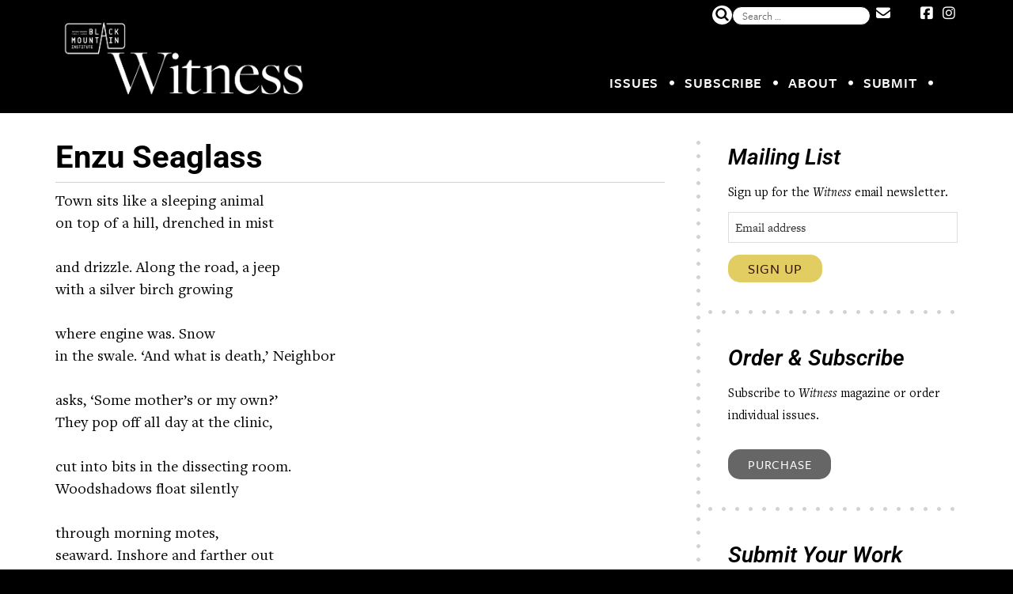

--- FILE ---
content_type: text/html; charset=UTF-8
request_url: https://witness.blackmountaininstitute.org/issues-4-2/vol-xxxi-1-spring-2018/enzu-seaglass/
body_size: 22382
content:
<!DOCTYPE html>
<html lang="en-US" class="no-js no-svg">
<head>
<meta charset="UTF-8">
<meta name="viewport" content="width=device-width, initial-scale=1">
<link rel="profile" href="http://gmpg.org/xfn/11">

<meta name='robots' content='index, follow, max-image-preview:large, max-snippet:-1, max-video-preview:-1' />

	<!-- This site is optimized with the Yoast SEO plugin v26.8 - https://yoast.com/product/yoast-seo-wordpress/ -->
	<title>Enzu Seaglass - Witness Magazine</title><link rel="preload" data-rocket-preload as="style" href="https://fonts.googleapis.com/css?family=Lato&#038;display=swap" /><link rel="stylesheet" href="https://fonts.googleapis.com/css?family=Lato&#038;display=swap" media="print" onload="this.media='all'" /><noscript><link rel="stylesheet" href="https://fonts.googleapis.com/css?family=Lato&#038;display=swap" /></noscript>
	<link rel="canonical" href="https://witness.blackmountaininstitute.org/issues-4-2/vol-xxxi-1-spring-2018/enzu-seaglass/" />
	<meta property="og:locale" content="en_US" />
	<meta property="og:type" content="article" />
	<meta property="og:title" content="Enzu Seaglass - Witness Magazine" />
	<meta property="og:description" content="Town sits like a sleeping animal on top of a hill, drenched in mist and drizzle. Along the road, a jeep with a silver birch growing where engine was. Snow in the swale. ‘And what is death,’ Neighbor asks, ‘Some mother’s or my own?’ They pop off all day at the clinic, cut into bits... [Read More]" />
	<meta property="og:url" content="https://witness.blackmountaininstitute.org/issues-4-2/vol-xxxi-1-spring-2018/enzu-seaglass/" />
	<meta property="og:site_name" content="Witness Magazine" />
	<meta property="article:publisher" content="http://www.facebook.com/witnessmag" />
	<meta property="article:modified_time" content="2018-06-18T06:06:01+00:00" />
	<meta property="og:image" content="https://witness.blackmountaininstitute.org/wp-content/uploads/2019/11/default-social-share.png" />
	<meta property="og:image:width" content="400" />
	<meta property="og:image:height" content="400" />
	<meta property="og:image:type" content="image/png" />
	<meta name="twitter:card" content="summary_large_image" />
	<meta name="twitter:site" content="@witnessmag" />
	<meta name="twitter:label1" content="Est. reading time" />
	<meta name="twitter:data1" content="1 minute" />
	<script type="application/ld+json" class="yoast-schema-graph">{"@context":"https://schema.org","@graph":[{"@type":"WebPage","@id":"https://witness.blackmountaininstitute.org/issues-4-2/vol-xxxi-1-spring-2018/enzu-seaglass/","url":"https://witness.blackmountaininstitute.org/issues-4-2/vol-xxxi-1-spring-2018/enzu-seaglass/","name":"Enzu Seaglass - Witness Magazine","isPartOf":{"@id":"https://witness.blackmountaininstitute.org/#website"},"datePublished":"2018-06-18T06:04:28+00:00","dateModified":"2018-06-18T06:06:01+00:00","breadcrumb":{"@id":"https://witness.blackmountaininstitute.org/issues-4-2/vol-xxxi-1-spring-2018/enzu-seaglass/#breadcrumb"},"inLanguage":"en-US","potentialAction":[{"@type":"ReadAction","target":["https://witness.blackmountaininstitute.org/issues-4-2/vol-xxxi-1-spring-2018/enzu-seaglass/"]}]},{"@type":"BreadcrumbList","@id":"https://witness.blackmountaininstitute.org/issues-4-2/vol-xxxi-1-spring-2018/enzu-seaglass/#breadcrumb","itemListElement":[{"@type":"ListItem","position":1,"name":"Home","item":"https://witness.blackmountaininstitute.org/"},{"@type":"ListItem","position":2,"name":"Issues","item":"https://witness.blackmountaininstitute.org/issues-4-2/"},{"@type":"ListItem","position":3,"name":"Vol. XXXI.1 (Spring 2018)","item":"https://witness.blackmountaininstitute.org/issues-4-2/vol-xxxi-1-spring-2018/"},{"@type":"ListItem","position":4,"name":"Enzu Seaglass"}]},{"@type":"WebSite","@id":"https://witness.blackmountaininstitute.org/#website","url":"https://witness.blackmountaininstitute.org/","name":"Witness Magazine","description":"The Modern Writer as Witness - Fiction, Nonfiction, Poetry, Art, Photography","publisher":{"@id":"https://witness.blackmountaininstitute.org/#organization"},"potentialAction":[{"@type":"SearchAction","target":{"@type":"EntryPoint","urlTemplate":"https://witness.blackmountaininstitute.org/?s={search_term_string}"},"query-input":{"@type":"PropertyValueSpecification","valueRequired":true,"valueName":"search_term_string"}}],"inLanguage":"en-US"},{"@type":"Organization","@id":"https://witness.blackmountaininstitute.org/#organization","name":"Witness Magazine","url":"https://witness.blackmountaininstitute.org/","logo":{"@type":"ImageObject","inLanguage":"en-US","@id":"https://witness.blackmountaininstitute.org/#/schema/logo/image/","url":"https://witness.blackmountaininstitute.org/wp-content/uploads/2023/04/Witness-Magazine-White-Logo-1.png","contentUrl":"https://witness.blackmountaininstitute.org/wp-content/uploads/2023/04/Witness-Magazine-White-Logo-1.png","width":1465,"height":450,"caption":"Witness Magazine"},"image":{"@id":"https://witness.blackmountaininstitute.org/#/schema/logo/image/"},"sameAs":["http://www.facebook.com/witnessmag","https://x.com/witnessmag","https://www.instagram.com/witnessmag/"]}]}</script>
	<!-- / Yoast SEO plugin. -->


<link rel='dns-prefetch' href='//s7.addthis.com' />
<link rel='dns-prefetch' href='//stats.wp.com' />
<link rel='dns-prefetch' href='//use.typekit.net' />
<link rel='dns-prefetch' href='//fonts.googleapis.com' />
<link rel='dns-prefetch' href='//use.fontawesome.com' />
<link href='https://fonts.gstatic.com' crossorigin rel='preconnect' />
<link rel="alternate" title="oEmbed (JSON)" type="application/json+oembed" href="https://witness.blackmountaininstitute.org/wp-json/oembed/1.0/embed?url=https%3A%2F%2Fwitness.blackmountaininstitute.org%2Fissues-4-2%2Fvol-xxxi-1-spring-2018%2Fenzu-seaglass%2F" />
<link rel="alternate" title="oEmbed (XML)" type="text/xml+oembed" href="https://witness.blackmountaininstitute.org/wp-json/oembed/1.0/embed?url=https%3A%2F%2Fwitness.blackmountaininstitute.org%2Fissues-4-2%2Fvol-xxxi-1-spring-2018%2Fenzu-seaglass%2F&#038;format=xml" />
<style id='wp-img-auto-sizes-contain-inline-css' type='text/css'>
img:is([sizes=auto i],[sizes^="auto," i]){contain-intrinsic-size:3000px 1500px}
/*# sourceURL=wp-img-auto-sizes-contain-inline-css */
</style>
<link data-minify="1" rel='stylesheet' id='sdm-styles-css' href='https://witness.blackmountaininstitute.org/wp-content/cache/min/1/wp-content/plugins/simple-download-monitor/css/sdm_wp_styles.css?ver=1768935379' type='text/css' media='all' />
<style id='wp-emoji-styles-inline-css' type='text/css'>

	img.wp-smiley, img.emoji {
		display: inline !important;
		border: none !important;
		box-shadow: none !important;
		height: 1em !important;
		width: 1em !important;
		margin: 0 0.07em !important;
		vertical-align: -0.1em !important;
		background: none !important;
		padding: 0 !important;
	}
/*# sourceURL=wp-emoji-styles-inline-css */
</style>
<link rel='stylesheet' id='wp-block-library-css' href='https://witness.blackmountaininstitute.org/wp-includes/css/dist/block-library/style.min.css?ver=6.9' type='text/css' media='all' />
<style id='classic-theme-styles-inline-css' type='text/css'>
/*! This file is auto-generated */
.wp-block-button__link{color:#fff;background-color:#32373c;border-radius:9999px;box-shadow:none;text-decoration:none;padding:calc(.667em + 2px) calc(1.333em + 2px);font-size:1.125em}.wp-block-file__button{background:#32373c;color:#fff;text-decoration:none}
/*# sourceURL=/wp-includes/css/classic-themes.min.css */
</style>
<link rel='stylesheet' id='mediaelement-css' href='https://witness.blackmountaininstitute.org/wp-includes/js/mediaelement/mediaelementplayer-legacy.min.css?ver=4.2.17' type='text/css' media='all' />
<link rel='stylesheet' id='wp-mediaelement-css' href='https://witness.blackmountaininstitute.org/wp-includes/js/mediaelement/wp-mediaelement.min.css?ver=6.9' type='text/css' media='all' />
<style id='jetpack-sharing-buttons-style-inline-css' type='text/css'>
.jetpack-sharing-buttons__services-list{display:flex;flex-direction:row;flex-wrap:wrap;gap:0;list-style-type:none;margin:5px;padding:0}.jetpack-sharing-buttons__services-list.has-small-icon-size{font-size:12px}.jetpack-sharing-buttons__services-list.has-normal-icon-size{font-size:16px}.jetpack-sharing-buttons__services-list.has-large-icon-size{font-size:24px}.jetpack-sharing-buttons__services-list.has-huge-icon-size{font-size:36px}@media print{.jetpack-sharing-buttons__services-list{display:none!important}}.editor-styles-wrapper .wp-block-jetpack-sharing-buttons{gap:0;padding-inline-start:0}ul.jetpack-sharing-buttons__services-list.has-background{padding:1.25em 2.375em}
/*# sourceURL=https://witness.blackmountaininstitute.org/wp-content/plugins/jetpack/_inc/blocks/sharing-buttons/view.css */
</style>
<link data-minify="1" rel='stylesheet' id='mpp_gutenberg-css' href='https://witness.blackmountaininstitute.org/wp-content/cache/min/1/wp-content/plugins/metronet-profile-picture/dist/blocks.style.build.css?ver=1768935379' type='text/css' media='all' />
<style id='font-awesome-svg-styles-default-inline-css' type='text/css'>
.svg-inline--fa {
  display: inline-block;
  height: 1em;
  overflow: visible;
  vertical-align: -.125em;
}
/*# sourceURL=font-awesome-svg-styles-default-inline-css */
</style>
<link data-minify="1" rel='stylesheet' id='font-awesome-svg-styles-css' href='https://witness.blackmountaininstitute.org/wp-content/cache/min/1/wp-content/uploads/font-awesome/v7.1.0/css/svg-with-js.css?ver=1768935379' type='text/css' media='all' />
<style id='font-awesome-svg-styles-inline-css' type='text/css'>
   .wp-block-font-awesome-icon svg::before,
   .wp-rich-text-font-awesome-icon svg::before {content: unset;}
/*# sourceURL=font-awesome-svg-styles-inline-css */
</style>
<style id='global-styles-inline-css' type='text/css'>
:root{--wp--preset--aspect-ratio--square: 1;--wp--preset--aspect-ratio--4-3: 4/3;--wp--preset--aspect-ratio--3-4: 3/4;--wp--preset--aspect-ratio--3-2: 3/2;--wp--preset--aspect-ratio--2-3: 2/3;--wp--preset--aspect-ratio--16-9: 16/9;--wp--preset--aspect-ratio--9-16: 9/16;--wp--preset--color--black: #000000;--wp--preset--color--cyan-bluish-gray: #abb8c3;--wp--preset--color--white: #ffffff;--wp--preset--color--pale-pink: #f78da7;--wp--preset--color--vivid-red: #cf2e2e;--wp--preset--color--luminous-vivid-orange: #ff6900;--wp--preset--color--luminous-vivid-amber: #fcb900;--wp--preset--color--light-green-cyan: #7bdcb5;--wp--preset--color--vivid-green-cyan: #00d084;--wp--preset--color--pale-cyan-blue: #8ed1fc;--wp--preset--color--vivid-cyan-blue: #0693e3;--wp--preset--color--vivid-purple: #9b51e0;--wp--preset--gradient--vivid-cyan-blue-to-vivid-purple: linear-gradient(135deg,rgb(6,147,227) 0%,rgb(155,81,224) 100%);--wp--preset--gradient--light-green-cyan-to-vivid-green-cyan: linear-gradient(135deg,rgb(122,220,180) 0%,rgb(0,208,130) 100%);--wp--preset--gradient--luminous-vivid-amber-to-luminous-vivid-orange: linear-gradient(135deg,rgb(252,185,0) 0%,rgb(255,105,0) 100%);--wp--preset--gradient--luminous-vivid-orange-to-vivid-red: linear-gradient(135deg,rgb(255,105,0) 0%,rgb(207,46,46) 100%);--wp--preset--gradient--very-light-gray-to-cyan-bluish-gray: linear-gradient(135deg,rgb(238,238,238) 0%,rgb(169,184,195) 100%);--wp--preset--gradient--cool-to-warm-spectrum: linear-gradient(135deg,rgb(74,234,220) 0%,rgb(151,120,209) 20%,rgb(207,42,186) 40%,rgb(238,44,130) 60%,rgb(251,105,98) 80%,rgb(254,248,76) 100%);--wp--preset--gradient--blush-light-purple: linear-gradient(135deg,rgb(255,206,236) 0%,rgb(152,150,240) 100%);--wp--preset--gradient--blush-bordeaux: linear-gradient(135deg,rgb(254,205,165) 0%,rgb(254,45,45) 50%,rgb(107,0,62) 100%);--wp--preset--gradient--luminous-dusk: linear-gradient(135deg,rgb(255,203,112) 0%,rgb(199,81,192) 50%,rgb(65,88,208) 100%);--wp--preset--gradient--pale-ocean: linear-gradient(135deg,rgb(255,245,203) 0%,rgb(182,227,212) 50%,rgb(51,167,181) 100%);--wp--preset--gradient--electric-grass: linear-gradient(135deg,rgb(202,248,128) 0%,rgb(113,206,126) 100%);--wp--preset--gradient--midnight: linear-gradient(135deg,rgb(2,3,129) 0%,rgb(40,116,252) 100%);--wp--preset--font-size--small: 13px;--wp--preset--font-size--medium: 20px;--wp--preset--font-size--large: 36px;--wp--preset--font-size--x-large: 42px;--wp--preset--spacing--20: 0.44rem;--wp--preset--spacing--30: 0.67rem;--wp--preset--spacing--40: 1rem;--wp--preset--spacing--50: 1.5rem;--wp--preset--spacing--60: 2.25rem;--wp--preset--spacing--70: 3.38rem;--wp--preset--spacing--80: 5.06rem;--wp--preset--shadow--natural: 6px 6px 9px rgba(0, 0, 0, 0.2);--wp--preset--shadow--deep: 12px 12px 50px rgba(0, 0, 0, 0.4);--wp--preset--shadow--sharp: 6px 6px 0px rgba(0, 0, 0, 0.2);--wp--preset--shadow--outlined: 6px 6px 0px -3px rgb(255, 255, 255), 6px 6px rgb(0, 0, 0);--wp--preset--shadow--crisp: 6px 6px 0px rgb(0, 0, 0);}:where(.is-layout-flex){gap: 0.5em;}:where(.is-layout-grid){gap: 0.5em;}body .is-layout-flex{display: flex;}.is-layout-flex{flex-wrap: wrap;align-items: center;}.is-layout-flex > :is(*, div){margin: 0;}body .is-layout-grid{display: grid;}.is-layout-grid > :is(*, div){margin: 0;}:where(.wp-block-columns.is-layout-flex){gap: 2em;}:where(.wp-block-columns.is-layout-grid){gap: 2em;}:where(.wp-block-post-template.is-layout-flex){gap: 1.25em;}:where(.wp-block-post-template.is-layout-grid){gap: 1.25em;}.has-black-color{color: var(--wp--preset--color--black) !important;}.has-cyan-bluish-gray-color{color: var(--wp--preset--color--cyan-bluish-gray) !important;}.has-white-color{color: var(--wp--preset--color--white) !important;}.has-pale-pink-color{color: var(--wp--preset--color--pale-pink) !important;}.has-vivid-red-color{color: var(--wp--preset--color--vivid-red) !important;}.has-luminous-vivid-orange-color{color: var(--wp--preset--color--luminous-vivid-orange) !important;}.has-luminous-vivid-amber-color{color: var(--wp--preset--color--luminous-vivid-amber) !important;}.has-light-green-cyan-color{color: var(--wp--preset--color--light-green-cyan) !important;}.has-vivid-green-cyan-color{color: var(--wp--preset--color--vivid-green-cyan) !important;}.has-pale-cyan-blue-color{color: var(--wp--preset--color--pale-cyan-blue) !important;}.has-vivid-cyan-blue-color{color: var(--wp--preset--color--vivid-cyan-blue) !important;}.has-vivid-purple-color{color: var(--wp--preset--color--vivid-purple) !important;}.has-black-background-color{background-color: var(--wp--preset--color--black) !important;}.has-cyan-bluish-gray-background-color{background-color: var(--wp--preset--color--cyan-bluish-gray) !important;}.has-white-background-color{background-color: var(--wp--preset--color--white) !important;}.has-pale-pink-background-color{background-color: var(--wp--preset--color--pale-pink) !important;}.has-vivid-red-background-color{background-color: var(--wp--preset--color--vivid-red) !important;}.has-luminous-vivid-orange-background-color{background-color: var(--wp--preset--color--luminous-vivid-orange) !important;}.has-luminous-vivid-amber-background-color{background-color: var(--wp--preset--color--luminous-vivid-amber) !important;}.has-light-green-cyan-background-color{background-color: var(--wp--preset--color--light-green-cyan) !important;}.has-vivid-green-cyan-background-color{background-color: var(--wp--preset--color--vivid-green-cyan) !important;}.has-pale-cyan-blue-background-color{background-color: var(--wp--preset--color--pale-cyan-blue) !important;}.has-vivid-cyan-blue-background-color{background-color: var(--wp--preset--color--vivid-cyan-blue) !important;}.has-vivid-purple-background-color{background-color: var(--wp--preset--color--vivid-purple) !important;}.has-black-border-color{border-color: var(--wp--preset--color--black) !important;}.has-cyan-bluish-gray-border-color{border-color: var(--wp--preset--color--cyan-bluish-gray) !important;}.has-white-border-color{border-color: var(--wp--preset--color--white) !important;}.has-pale-pink-border-color{border-color: var(--wp--preset--color--pale-pink) !important;}.has-vivid-red-border-color{border-color: var(--wp--preset--color--vivid-red) !important;}.has-luminous-vivid-orange-border-color{border-color: var(--wp--preset--color--luminous-vivid-orange) !important;}.has-luminous-vivid-amber-border-color{border-color: var(--wp--preset--color--luminous-vivid-amber) !important;}.has-light-green-cyan-border-color{border-color: var(--wp--preset--color--light-green-cyan) !important;}.has-vivid-green-cyan-border-color{border-color: var(--wp--preset--color--vivid-green-cyan) !important;}.has-pale-cyan-blue-border-color{border-color: var(--wp--preset--color--pale-cyan-blue) !important;}.has-vivid-cyan-blue-border-color{border-color: var(--wp--preset--color--vivid-cyan-blue) !important;}.has-vivid-purple-border-color{border-color: var(--wp--preset--color--vivid-purple) !important;}.has-vivid-cyan-blue-to-vivid-purple-gradient-background{background: var(--wp--preset--gradient--vivid-cyan-blue-to-vivid-purple) !important;}.has-light-green-cyan-to-vivid-green-cyan-gradient-background{background: var(--wp--preset--gradient--light-green-cyan-to-vivid-green-cyan) !important;}.has-luminous-vivid-amber-to-luminous-vivid-orange-gradient-background{background: var(--wp--preset--gradient--luminous-vivid-amber-to-luminous-vivid-orange) !important;}.has-luminous-vivid-orange-to-vivid-red-gradient-background{background: var(--wp--preset--gradient--luminous-vivid-orange-to-vivid-red) !important;}.has-very-light-gray-to-cyan-bluish-gray-gradient-background{background: var(--wp--preset--gradient--very-light-gray-to-cyan-bluish-gray) !important;}.has-cool-to-warm-spectrum-gradient-background{background: var(--wp--preset--gradient--cool-to-warm-spectrum) !important;}.has-blush-light-purple-gradient-background{background: var(--wp--preset--gradient--blush-light-purple) !important;}.has-blush-bordeaux-gradient-background{background: var(--wp--preset--gradient--blush-bordeaux) !important;}.has-luminous-dusk-gradient-background{background: var(--wp--preset--gradient--luminous-dusk) !important;}.has-pale-ocean-gradient-background{background: var(--wp--preset--gradient--pale-ocean) !important;}.has-electric-grass-gradient-background{background: var(--wp--preset--gradient--electric-grass) !important;}.has-midnight-gradient-background{background: var(--wp--preset--gradient--midnight) !important;}.has-small-font-size{font-size: var(--wp--preset--font-size--small) !important;}.has-medium-font-size{font-size: var(--wp--preset--font-size--medium) !important;}.has-large-font-size{font-size: var(--wp--preset--font-size--large) !important;}.has-x-large-font-size{font-size: var(--wp--preset--font-size--x-large) !important;}
:where(.wp-block-post-template.is-layout-flex){gap: 1.25em;}:where(.wp-block-post-template.is-layout-grid){gap: 1.25em;}
:where(.wp-block-term-template.is-layout-flex){gap: 1.25em;}:where(.wp-block-term-template.is-layout-grid){gap: 1.25em;}
:where(.wp-block-columns.is-layout-flex){gap: 2em;}:where(.wp-block-columns.is-layout-grid){gap: 2em;}
:root :where(.wp-block-pullquote){font-size: 1.5em;line-height: 1.6;}
/*# sourceURL=global-styles-inline-css */
</style>
<link rel='stylesheet' id='foobox-free-min-css' href='https://witness.blackmountaininstitute.org/wp-content/plugins/foobox-image-lightbox/free/css/foobox.free.min.css?ver=2.7.35' type='text/css' media='all' />
<link data-minify="1" rel='stylesheet' id='font-awesome-css' href='https://witness.blackmountaininstitute.org/wp-content/cache/min/1/wp-content/plugins/elementor/assets/lib/font-awesome/css/font-awesome.min.css?ver=1768935379' type='text/css' media='all' />
<link data-minify="1" rel='stylesheet' id='fontawesome-5-local-css' href='https://witness.blackmountaininstitute.org/wp-content/cache/min/1/wp-content/themes/witness-mag/css/fontawesome.all.min.css?ver=1768935379' type='text/css' media='all' />
<link data-minify="1" rel='stylesheet' id='adobe-fonts-css' href='https://witness.blackmountaininstitute.org/wp-content/cache/min/1/xko5xjg.css?ver=1768935379' type='text/css' media='all' />

<link data-minify="1" rel='stylesheet' id='ie-only-css' href='https://witness.blackmountaininstitute.org/wp-content/cache/min/1/wp-content/themes/witness-mag/css/ie.css?ver=1768935379' type='text/css' media='all' />
<link data-minify="1" rel='stylesheet' id='witness-theme-css' href='https://witness.blackmountaininstitute.org/wp-content/cache/min/1/wp-content/themes/witness-mag/style.css?ver=1768935380' type='text/css' media='all' />
<link data-minify="1" rel='stylesheet' id='slick-css' href='https://witness.blackmountaininstitute.org/wp-content/cache/min/1/wp-content/themes/witness-mag/slick.1.8.1/slick.css?ver=1768935380' type='text/css' media='all' />
<link data-minify="1" rel='stylesheet' id='slick-theme-css' href='https://witness.blackmountaininstitute.org/wp-content/cache/min/1/wp-content/themes/witness-mag/slick.1.8.1/slick-theme.css?ver=1768935380' type='text/css' media='all' />
<link data-minify="1" rel='stylesheet' id='font-awesome-official-css' href='https://witness.blackmountaininstitute.org/wp-content/cache/min/1/releases/v7.1.0/css/all.css?ver=1768935380' type='text/css' media='all' crossorigin="anonymous" />
<link rel='stylesheet' id='elementor-frontend-css' href='https://witness.blackmountaininstitute.org/wp-content/plugins/elementor/assets/css/frontend.min.css?ver=3.34.2' type='text/css' media='all' />
<link rel='stylesheet' id='elementor-post-11153-css' href='https://witness.blackmountaininstitute.org/wp-content/uploads/elementor/css/post-11153.css?ver=1768935370' type='text/css' media='all' />
<link rel='stylesheet' id='elementor-pro-css' href='https://witness.blackmountaininstitute.org/wp-content/plugins/elementor-pro/assets/css/frontend.min.css?ver=3.21.2' type='text/css' media='all' />
<link rel='stylesheet' id='elementor-post-13076-css' href='https://witness.blackmountaininstitute.org/wp-content/uploads/elementor/css/post-13076.css?ver=1768935371' type='text/css' media='all' />
<link rel='stylesheet' id='elementor-post-11747-css' href='https://witness.blackmountaininstitute.org/wp-content/uploads/elementor/css/post-11747.css?ver=1768935371' type='text/css' media='all' />
<link rel='stylesheet' id='elementor-post-11539-css' href='https://witness.blackmountaininstitute.org/wp-content/uploads/elementor/css/post-11539.css?ver=1768935371' type='text/css' media='all' />
<link rel='stylesheet' id='elementor-post-11530-css' href='https://witness.blackmountaininstitute.org/wp-content/uploads/elementor/css/post-11530.css?ver=1768935371' type='text/css' media='all' />
<link rel='stylesheet' id='elementor-post-11500-css' href='https://witness.blackmountaininstitute.org/wp-content/uploads/elementor/css/post-11500.css?ver=1768935371' type='text/css' media='all' />
<link rel='stylesheet' id='elementor-post-11492-css' href='https://witness.blackmountaininstitute.org/wp-content/uploads/elementor/css/post-11492.css?ver=1768935371' type='text/css' media='all' />
<link rel='stylesheet' id='elementor-post-11483-css' href='https://witness.blackmountaininstitute.org/wp-content/uploads/elementor/css/post-11483.css?ver=1768935371' type='text/css' media='all' />
<link rel='stylesheet' id='elementor-post-11474-css' href='https://witness.blackmountaininstitute.org/wp-content/uploads/elementor/css/post-11474.css?ver=1768935372' type='text/css' media='all' />
<link rel='stylesheet' id='elementor-post-11462-css' href='https://witness.blackmountaininstitute.org/wp-content/uploads/elementor/css/post-11462.css?ver=1768935372' type='text/css' media='all' />
<link rel='stylesheet' id='elementor-post-11338-css' href='https://witness.blackmountaininstitute.org/wp-content/uploads/elementor/css/post-11338.css?ver=1768935372' type='text/css' media='all' />
<link data-minify="1" rel='stylesheet' id='font-awesome-official-v4shim-css' href='https://witness.blackmountaininstitute.org/wp-content/cache/min/1/releases/v7.1.0/css/v4-shims.css?ver=1768935380' type='text/css' media='all' crossorigin="anonymous" />
<link data-minify="1" rel='stylesheet' id='elementor-gf-local-roboto-css' href='https://witness.blackmountaininstitute.org/wp-content/cache/min/1/wp-content/uploads/elementor/google-fonts/css/roboto.css?ver=1768935381' type='text/css' media='all' />
<link data-minify="1" rel='stylesheet' id='elementor-gf-local-robotoslab-css' href='https://witness.blackmountaininstitute.org/wp-content/cache/min/1/wp-content/uploads/elementor/google-fonts/css/robotoslab.css?ver=1768935382' type='text/css' media='all' />
<link data-minify="1" rel='stylesheet' id='elementor-gf-local-sura-css' href='https://witness.blackmountaininstitute.org/wp-content/cache/min/1/wp-content/uploads/elementor/google-fonts/css/sura.css?ver=1768935382' type='text/css' media='all' />
<script type="text/javascript" src="https://witness.blackmountaininstitute.org/wp-includes/js/jquery/jquery.min.js?ver=3.7.1" id="jquery-core-js"></script>
<script type="text/javascript" src="https://witness.blackmountaininstitute.org/wp-includes/js/jquery/jquery-migrate.min.js?ver=3.4.1" id="jquery-migrate-js"></script>
<script data-minify="1" type="text/javascript" src="https://witness.blackmountaininstitute.org/wp-content/cache/min/1/wp-content/plugins/fd-footnotes/fdfootnotes.js?ver=1706167877" id="fdfootnote_script-js"></script>
<script type="text/javascript" id="sdm-scripts-js-extra">
/* <![CDATA[ */
var sdm_ajax_script = {"ajaxurl":"https://witness.blackmountaininstitute.org/wp-admin/admin-ajax.php"};
//# sourceURL=sdm-scripts-js-extra
/* ]]> */
</script>
<script data-minify="1" type="text/javascript" src="https://witness.blackmountaininstitute.org/wp-content/cache/min/1/wp-content/plugins/simple-download-monitor/js/sdm_wp_scripts.js?ver=1706167877" id="sdm-scripts-js"></script>
<script data-minify="1" type="text/javascript" src="https://witness.blackmountaininstitute.org/wp-content/cache/min/1/wp-content/plugins/sspgallery/html5gallery/html5gallery.js?ver=1706167877" id="ssp5_html5-js"></script>
<script data-minify="1" type="text/javascript" src="https://witness.blackmountaininstitute.org/wp-content/cache/min/1/wp-content/themes/witness-mag/js/custom-theme.js?ver=1706167877" id="witness-theme-js-js"></script>
<script type="text/javascript" id="foobox-free-min-js-before">
/* <![CDATA[ */
/* Run FooBox FREE (v2.7.35) */
var FOOBOX = window.FOOBOX = {
	ready: true,
	disableOthers: false,
	o: {wordpress: { enabled: true }, countMessage:'image %index of %total', captions: { dataTitle: ["captionTitle","title","elementorLightboxTitle"], dataDesc: ["captionDesc","description","elementorLightboxDescription"] }, rel: '', excludes:'.fbx-link,.nofoobox,.nolightbox,a[href*="pinterest.com/pin/create/button/"]', affiliate : { enabled: false }},
	selectors: [
		".gallery", ".wp-block-gallery", ".wp-caption", ".wp-block-image", "a:has(img[class*=wp-image-])", ".foobox"
	],
	pre: function( $ ){
		// Custom JavaScript (Pre)
		
	},
	post: function( $ ){
		// Custom JavaScript (Post)
		
		// Custom Captions Code
		
	},
	custom: function( $ ){
		// Custom Extra JS
		
	}
};
//# sourceURL=foobox-free-min-js-before
/* ]]> */
</script>
<script type="text/javascript" src="https://witness.blackmountaininstitute.org/wp-content/plugins/foobox-image-lightbox/free/js/foobox.free.min.js?ver=2.7.35" id="foobox-free-min-js"></script>
<link rel="https://api.w.org/" href="https://witness.blackmountaininstitute.org/wp-json/" /><link rel="alternate" title="JSON" type="application/json" href="https://witness.blackmountaininstitute.org/wp-json/wp/v2/pages/8077" /><link rel="EditURI" type="application/rsd+xml" title="RSD" href="https://witness.blackmountaininstitute.org/xmlrpc.php?rsd" />
<meta name="generator" content="WordPress 6.9" />
<link rel='shortlink' href='https://witness.blackmountaininstitute.org/?p=8077' />
	<style>img#wpstats{display:none}</style>
			
	<link rel="icon" href="https://witness.blackmountaininstitute.org/wp-content/themes/witness-mag/images/favicon.png" />

<meta name="generator" content="Elementor 3.34.2; features: e_font_icon_svg, additional_custom_breakpoints; settings: css_print_method-external, google_font-enabled, font_display-swap">
			<style>
				.e-con.e-parent:nth-of-type(n+4):not(.e-lazyloaded):not(.e-no-lazyload),
				.e-con.e-parent:nth-of-type(n+4):not(.e-lazyloaded):not(.e-no-lazyload) * {
					background-image: none !important;
				}
				@media screen and (max-height: 1024px) {
					.e-con.e-parent:nth-of-type(n+3):not(.e-lazyloaded):not(.e-no-lazyload),
					.e-con.e-parent:nth-of-type(n+3):not(.e-lazyloaded):not(.e-no-lazyload) * {
						background-image: none !important;
					}
				}
				@media screen and (max-height: 640px) {
					.e-con.e-parent:nth-of-type(n+2):not(.e-lazyloaded):not(.e-no-lazyload),
					.e-con.e-parent:nth-of-type(n+2):not(.e-lazyloaded):not(.e-no-lazyload) * {
						background-image: none !important;
					}
				}
			</style>
			<link rel="icon" href="https://witness.blackmountaininstitute.org/wp-content/uploads/2023/05/witness-magazine-favicon-48x48.jpeg" sizes="32x32" />
<link rel="icon" href="https://witness.blackmountaininstitute.org/wp-content/uploads/2023/05/witness-magazine-favicon-290x290.jpeg" sizes="192x192" />
<link rel="apple-touch-icon" href="https://witness.blackmountaininstitute.org/wp-content/uploads/2023/05/witness-magazine-favicon-290x290.jpeg" />
<meta name="msapplication-TileImage" content="https://witness.blackmountaininstitute.org/wp-content/uploads/2023/05/witness-magazine-favicon-290x290.jpeg" />
		<style type="text/css" id="wp-custom-css">
			/*
.site-inner {
	background-color: #00000;
	clear: both;
}

.menu-item:nth-child(5)>a:after {
	display: none !important;
}

.fa, .fas {
	color: #ffffff;
}
add_filter( 'acf/the_field/allow_unsafe_html', function( $allowed, $selector ) {
    if ( $selector === "witness_header_code" ) {
        return true;
    }
    return $allowed;
}, 10, 2);
add_filter( 'acf/the_field/escape_html_optin', '__return_true' );
original code
*/
.site-inner {
	background-color: #00000;
	clear: both;
}

.top-bar-social{
	margin-top:5px !important;
}
.menu-item:nth-child(5)>a:after {
	display: block !important;
}
label[for="search-field"] {
  display: none;
}
.fa, .fas {
	color: #ffffff;
}

add_filter( 'acf/the_field/allow_unsafe_html', function( $allowed, $selector ) {
    if ( $selector === "witness_header_code" ) {
        return true;
    }
    return $allowed;
}, 10, 2);
add_filter( 'acf/the_field/escape_html_optin', '__return_true' );




.nav-primary{
	display:flex !important;
}
.top-bar{
	background-color :black !important;
}
.top-bar-social li {
  color: white !important;
}
.textwidget i {
  color: white !important;
}

a.elementor-button.button-ma,
a.elementor-button.button-ma:hover,
a.elementor-button.button-ma:focus,
.button-ma-text {
  text-decoration: none !important;
  border: none !important;
  box-shadow: none !important; 
	margin-top:-17px
}
.button-ma{
	height:45px!important;
}

@media (max-width: 768px) {
    #wysiwyg_widgets_widget-4 {
        background: none !important;
    }
    #wysiwyg_widgets_widget-4::before {
        display: none !important;
    }
	 .page-title{
			 font-size: 4.7vw !important; 
		 font-style:bold !important;
}

}
@media (min-width: 768px) {/*for desktop*/
div.wrap.clearfix{
	max-height:1px !important;
	margin-top:-10px !important;
}
.top-bar{
	max-height:1px !important;
}
	.nav-primary .sub-menu a::after {
  content: none !important;
  display: none !important;
}


	.nav-primary a:has(.fa-search)::after {
  display: none !important;
}
	.site-header{
		margin-top:-10px !important;
	}
}
.magazine-list-wrapper {
    text-align: center; /* 标题居中 */
    margin: 40px 0;
}
.elementor-element-e2adfec, .elementor-element-ec79a76{
	font-family: "Frank Ruhl Libre", serif !important;
}
.search-submit{
	margin-top:-1px !important;
	border-radius: 50% !important;
}
.search-page-form{
	margin-top:3px !important;
}
.magazine-title {
    font-size: 28px;
    margin-bottom: 20px;
}
strong{
	font-weight:700 !important;
}
.magazine-list {
    display: flex;
    justify-content: center; /* 横向居中 */
    /*gap: 20px;*/               /* 图片间距 */
    flex-wrap: wrap;         /* 屏幕窄时换行 */
}

.magazine-item img {
    display: block;
    /*width: 100%;    可根据需要调整大小 */
    
    transition: transform 0.3s;
}
.back-to-news{
	display :none !important;
}

.magazine-actions {
  margin-top:10px;
  display:flex;
  justify-content:center;
  gap:12px;
}

.magazine-btn {
  display:inline-block;
  padding:6px 14px;
  font-size:0.9em;
  border-radius:13px;
  text-decoration:none;
  color:#fff;
  font-weight:500;
  transition:background 0.2s ease;
}

.magazine-btn.subscribe,
.magazine-btn.read {
  display: inline-flex;
  align-items: center;
  justify-content: center;
  width: 42px;
  height: 42px;
  background: linear-gradient(145deg, #000, #222); 
  color: #fff;
  border-radius: 50%;
  transition: all 0.2s ease-in-out;
}

.magazine-btn.subscribe:hover,
.magazine-btn.read:hover {
  transform: translateY(2px);  
  background: linear-gradient(145deg, #111, #000); /* hover 时更深 */
  color: #fff;
}

.entry-meta, .single-post-next, .single-post-previous{
	display:none !important;
}
p.main-text,
p.main-text *{
  font-family: "Freight Text Pro", serif;
	font-size: 20px;
	font-weight: 400;
}
p.main-text-moden,
p.main-text-moden *{
  font-family: "Sura", serif;
	font-size: 20px;
	font-weight: 400;
}

p.title-p *{
  font-family: "Sura", sans-serif 
	font-weight: 1000;
}
.title-image{
	font-family :"Sura", serif !important;
}

.magazine-item{
	margin: 12px; 
}
.magazine-title{
	margin-top:-24px !important;
	
}
.magazine-year{
	font-size: 24px !important;
}
.magazine-actions{
	margin-top:-14px !important;
	
}
.site-footer, .textwidget{
	font-family:"Freight Text Pro", serif !important;
}
.elementor-button-text{
	font-family:"Roboto"!important;
	font-size: 18px;
	 font-weight: bold;
}
.menu-footer-menu-container{
	font-family:"Freight Text Pro", serif;
}		</style>
		<!-- Witness header code -->




<meta name="generator" content="WP Rocket 3.17.3.1" data-wpr-features="wpr_minify_js wpr_minify_css wpr_desktop" /></head>

<body class="wp-singular page-template-default page page-id-8077 page-child parent-pageid-7908 wp-custom-logo wp-embed-responsive wp-theme-witness-mag elementor-default elementor-kit-11153">
<div data-rocket-location-hash="0618d851ce5ae792f527e16bbc8f30f9" class="site-container">
	<div data-rocket-location-hash="e4e8ed05a9d60b3c5a2e6aefb5775d63" class="top-bar">
		<div data-rocket-location-hash="fcf7015e6a3520484bc73cf6313d744e" class="wrap clearfix">
			<div id="text-5" class="widget-odd widget-last widget-first widget-1 widget widget_text">			<div class="textwidget"><ul>
<li style="list-style-type: none;">
<ul>
<li class="top-bar-social-wrapper" style="list-style-type: none;">
<ul class="top-bar-social">
<li><form role="search" method="get" class="search-form search-page-form" action="https://witness.blackmountaininstitute.org">
	<label for="search-field">Search for:</label>
	<input type="search" class="search-field" id="search-field" placeholder="Search &#8230;" value="" name="s" title="Search for:" />
	<input type="submit" class="search-submit" id="search-submit" value="Search" />
</form></li>
<li><a href="https://witness.blackmountaininstitute.org/contact/"><i class="fas fa-envelope "></i></a></li>
<li><a href="http://twitter.com/witnessmag" target="_blank" rel="noopener"><i class="fab fa-x-twitter "></i></a></li>
<li><a href="http://www.facebook.com/witnessmag" target="_blank" rel="noopener"><i class="fab fa-facebook-square "></i></a></li>
<li><a href="https://www.instagram.com/witnessmag/" target="_blank" rel="noopener"><i class="fab fa-instagram "></i></a></li>
</ul>
</li>
</ul>
</li>
</ul>
</div>
		</div>		</div>
	</div>
	<header data-rocket-location-hash="cda71c9d477e90a447d7199ef99ba886" class="site-header clearfix" itemscope itemtype="https://schema.org/WPHeader">
		<div data-rocket-location-hash="2fcc2b2a5f1e00fcb4fb525391ceaae8" class="wrap clearfix">
			<div class="title-area left">
				<a href="https://witness.blackmountaininstitute.org"><img src="https://witness.blackmountaininstitute.org/wp-content/themes/witness-mag/images/witness-magazine-white-logo.png" alt="Witness Magazine" /></a>
			</div>
			<div class="menu-toggle menu-toggle-closed"><span><a href="#"><i class="fas fa-bars"></i></a></span></div>
			<nav class="nav-primary right" aria-label="Main" itemscope itemtype="https://schema.org/SiteNavigationElement">
				<div class="main-menu"><ul id="menu-main-menu" class="menu"><li id="menu-item-11879" class="menu-item menu-item-type-post_type menu-item-object-page menu-item-has-children menu-item-11879"><a href="https://witness.blackmountaininstitute.org/issues/">Issues</a>
<ul class="sub-menu">
	<li id="menu-item-9092" class="menu-item menu-item-type-custom menu-item-object-custom menu-item-9092"><a href="https://witness.blackmountaininstitute.org/issues/winter-2025/">Current Issue</a></li>
	<li id="menu-item-11883" class="menu-item menu-item-type-post_type menu-item-object-page menu-item-11883"><a href="https://witness.blackmountaininstitute.org/issues/">Past Issues</a></li>
</ul>
</li>
<li id="menu-item-11885" class="menu-item menu-item-type-custom menu-item-object-custom menu-item-11885"><a href="#pop-up-subscribe">Subscribe</a></li>
<li id="menu-item-11880" class="menu-item menu-item-type-post_type menu-item-object-page menu-item-has-children menu-item-11880"><a href="https://witness.blackmountaininstitute.org/about/">About</a>
<ul class="sub-menu">
	<li id="menu-item-11881" class="menu-item menu-item-type-post_type menu-item-object-page menu-item-11881"><a href="https://witness.blackmountaininstitute.org/about/">About Us</a></li>
	<li id="menu-item-9119" class="menu-item menu-item-type-post_type menu-item-object-page menu-item-9119"><a href="https://witness.blackmountaininstitute.org/contact/">Contact Us</a></li>
</ul>
</li>
<li id="menu-item-11884" class="menu-item menu-item-type-post_type menu-item-object-page menu-item-11884"><a href="https://witness.blackmountaininstitute.org/submit/">Submit</a></li>
</ul></div>			</nav>
		</div> <!-- end .wrap -->
	</header>
	<div data-rocket-location-hash="da18b4f7daa86f235bd2c583ff9d91ec" class="fixed-header-spacer"></div>
	
	<div data-rocket-location-hash="bb95deaa8c0d8b5daf02825df1bd5a3c" class="site-inner">
		<div data-rocket-location-hash="9906ee3e6eb4537057a09115f0cb4331" class="wrap">

<div class="layout-content-sidebar clearfix">
	<main class="content">
									<article class="post-8077 page type-page status-publish hentry" itemscope itemtype="https://schema.org/CreativeWork">
					<header class="page-header">
						<h2 class="page-title"><a href="https://witness.blackmountaininstitute.org/issues-4-2/vol-xxxi-1-spring-2018/enzu-seaglass/">Enzu Seaglass</a></h2>
							<div class="entry-meta entry-meta-issue-genre clearfix">
		<div class="left">By <a href="https://witness.blackmountaininstitute.org/author/acd239/" title="Posts by Adam Day" rel="author">Adam Day</a></div>	
		<div class="right">
			<div class="issue-genre">
			<a href="https://witness.blackmountaininstitute.org/poetry">Poetry</a><span class="bullet">&bull;</span><a href="https://witness.blackmountaininstitute.org/issues-4-2/vol-xxxi-1-spring-2018/">Vol. XXXI No. 1 (Spring 2018)</a>			</div>
		</div>
	</div>
					</header>
					<div class="entry-content" itemprop="text">
												<p>Town sits like a sleeping animal<br />
on top of a hill, drenched in mist </p>
<p>and drizzle. Along the road, a jeep<br />
with a silver birch growing</p>
<p>where engine was. Snow<br />
in the swale. ‘And what is death,’ Neighbor </p>
<p>asks, ‘Some mother’s or my own?’<br />
They pop off all day at the clinic, </p>
<p>cut into bits in the dissecting room.<br />
Woodshadows float silently </p>
<p>through morning motes,<br />
seaward. Inshore and farther out </p>
<p>the mirror of water whitens, spurned<br />
by lightshod hurrying feet. Cloud </p>
<p>begins to cover slowly the sun, shadow<br />
the bay in deeper green, bowl </p>
<p>of bitter waters. Nickel shaving dish<br />
in his hands, feeling coolness, smelling </p>
<p>the clammy slaver of the lather<br />
where the brush is stuck. Nothing</p>
<p>here quite the same. </p>
											</div>
										<footer class="entry-footer">
												
<div class="author-box">
		<div class="author-desc "><strong>Adam Day</strong> is the author of <em>A Model of City in Civil War</em> (Sarabande 2015), and is the recipient of a PSA Chapbook Fellowship for Badger, Apocrypha, and of a PEN Emerging Writers Award. His work has appeared in the <em>Boston Review, Lana Turner, APR, Poetry London, AGNI, The Iowa Review,</em> and in other publications. He coordinates The Baltic Writing Residency in Sweden, Scotland, and Blackacre State Nature Preserve.</div>
</div>
					</footer>
										
				</article>
						
		
			</main>

		<aside class="primary-sidebar" role="complementary" itemscope itemtype="https://schema.org/WPSideBar">
		<div id="wysiwyg_widgets_widget-2" class="widget-odd widget-first widget-1 widget-mailing-list widget clearfix widget_wysiwyg_widgets_widget"><!-- Widget by WYSIWYG Widgets v2.3.10 - https://wordpress.org/plugins/wysiwyg-widgets/ --><h2 class="widgettitle">Mailing List</h2>
<p>Sign up for the <em>Witness</em> email newsletter.</p>
<!-- Begin Mailchimp Signup Form -->
<div id="mc_embed_signup">
<form action="https://blackmountaininstitute.us4.list-manage.com/subscribe/post?u=6068373539b5dc8757f28a6c9&id=07a693a171" method="post" id="mc-embedded-subscribe-form" name="mc-embedded-subscribe-form" class="validate" target="_blank" novalidate>
<div id="mc_embed_signup_scroll">
<div class="mc-field-group field-group-email">
	<label for="mce-EMAIL">Email Address  <span class="asterisk">*</span><br />
</label>
	<input type="email" value="" name="EMAIL" class="required email" id="mce-EMAIL" placeholder="Email address">
</div>
<div class="mc-field-group field-group-fname">
	<label for="mce-FNAME">First Name </label><br />
	<input type="text" value="" name="FNAME" class="" id="mce-FNAME">
</div>
<div class="mc-field-group field-group-lname">
	<label for="mce-LNAME">Last Name </label><br />
	<input type="text" value="" name="LNAME" class="" id="mce-LNAME">
</div>
<div id="mce-responses" class="clear">
<div class="response" id="mce-error-response" style="display:none"></div>
<div class="response" id="mce-success-response" style="display:none"></div>
</div>
<!-- real people should not fill this in and expect good things - do not remove this or risk form bot signups-->
<div style="position: absolute; left: -5000px;" aria-hidden="true"><input type="text" name="b_6068373539b5dc8757f28a6c9_07a693a171" tabindex="-1" value=""></div>
<div class="clear"><input type="submit" value="Sign Up" name="subscribe" id="mc-embedded-subscribe" class="button"></div>
</div>
</form>
</div>
<script data-minify="1" type='text/javascript' src='https://witness.blackmountaininstitute.org/wp-content/cache/min/1/downloads.mailchimp.com/js/mc-validate.js?ver=1706167876'></script><script type='text/javascript'>(function($) {window.fnames = new Array(); window.ftypes = new Array();fnames[0]='EMAIL';ftypes[0]='email';fnames[1]='FNAME';ftypes[1]='text';fnames[2]='LNAME';ftypes[2]='text';fnames[3]='ADDRESS';ftypes[3]='address';fnames[6]='MMERGE6';ftypes[6]='text';}(jQuery));var $mcj = jQuery.noConflict(true);</script>
<!--End mc_embed_signup-->
<!-- / WYSIWYG Widgets --></div><div id="wysiwyg_widgets_widget-3" class="widget-even widget-2 widget clearfix widget_wysiwyg_widgets_widget"><!-- Widget by WYSIWYG Widgets v2.3.10 - https://wordpress.org/plugins/wysiwyg-widgets/ --><h2 class="widgettitle">Order &#038; Subscribe</h2>
<p>Subscribe to <em>Witness</em> magazine or order individual issues.</p>
<p><span style="color: #ffffff;"><a class="button" style="color: #ffffff;" href="https://witness.blackmountaininstitute.org/subscribe/">Purchase</a></span></p>
<!-- / WYSIWYG Widgets --></div><div id="wysiwyg_widgets_widget-4" class="widget-odd widget-last widget-3 widget clearfix widget_wysiwyg_widgets_widget"><!-- Widget by WYSIWYG Widgets v2.3.10 - https://wordpress.org/plugins/wysiwyg-widgets/ --><h2 class="widgettitle">Submit Your Work</h2>
<p>Entries accepted in the fall for the print issue. Check for online issue dates in the link below.</p>
<p><span style="color: #ffffff;"><a class="button" style="color: #ffffff;" href="https://witness.blackmountaininstitute.org/submit/">Learn More</a></span></p>
<!-- / WYSIWYG Widgets --></div>	</aside>	
</div>

		</div> <!-- end .wrap -->
	</div> <!-- end .site-inner -->

	<footer data-rocket-location-hash="375e41a42f1f5edf71a29c5d434c817b" class="site-footer clearfix" itemscope itemtype="https://schema.org/WPFooter">
		<div data-rocket-location-hash="e5700e0f1867436d8e2d853b281ba8df" class="wrap">
			<div class="footer-left">
				<div id="text-7" class="widget-odd widget-first widget-1 footer-logos-widget widget widget_text">			<div class="textwidget"><p>© 2006-2025 Black Mountain Institute at the University of Nevada, Las Vegas.<br />
All rights reserved. | <a href="https://www.unlv.edu/about/website-privacy" target="_blank" rel="noopener">Privacy Policy</a></p>
</div>
		</div><div id="text-8" class="widget-even widget-last widget-2 widget widget_text">			<div class="textwidget"><ul class="footer-logos">
<li><a href="https://www.blackmountaininstitute.org/" target="_blank" rel="noopener"><img decoding="async" class="alignleft size-full wp-image-26" src="https://witness.blackmountaininstitute.org/wp-content/uploads/2019/11/logo-bmi-white.png" alt="The Black Mountain Institute" width="123" height="64" /></a></li>
<li><a href="https://www.unlv.edu/" target="_blank" rel="noopener"> <img decoding="async" class="alignleft size-thumbnail wp-image-27" src="https://witness.blackmountaininstitute.org/wp-content/uploads/2019/11/logo-unlv-white.png" alt="UNLV" width="118" height="35" /></a></li>
<li><a href="https://duotrope.com/" target="_blank" rel="noopener"><img decoding="async" class="alignleft size-full wp-image-27" src="https://witness.blackmountaininstitute.org/wp-content/uploads/2023/05/duotrope-logo-1-e1684726846252.png" alt="“Duotrope”" height="“40”" /></a></li>
<li><a href="https://www.clmp.org/readers/directory-of-publishers/" target="_blank" rel="noopener"><img decoding="async" class="alignleft size-full wp-image-27" src="https://witness.blackmountaininstitute.org/wp-content/uploads/2023/05/clmp-1.png " alt="“CLMP”" height="“59”" /></a></li>
</ul>
</div>
		</div>			</div>
			<div class="footer-right">
				<div id="nav_menu-3" class="widget-odd widget-first widget-1 footer-nav-widget widget widget_nav_menu"><div class="menu-footer-menu-container"><ul id="menu-footer-menu" class="menu"><li id="menu-item-11890" class="menu-item menu-item-type-post_type menu-item-object-page menu-item-11890"><a href="https://witness.blackmountaininstitute.org/submit/">Submit</a></li>
<li id="menu-item-11889" class="menu-item menu-item-type-custom menu-item-object-custom menu-item-11889"><a href="#pop-up-subscribe">Subscribe</a></li>
<li id="menu-item-9130" class="menu-item menu-item-type-post_type menu-item-object-page menu-item-9130"><a href="https://witness.blackmountaininstitute.org/contact/">Contact Us</a></li>
</ul></div></div><div id="text-9" class="widget-even widget-last widget-2 footer-social-widget widget widget_text">			<div class="textwidget"><ul>
<li><a href="https://witness.blackmountaininstitute.org/contact/"><i class="fas fa-envelope "></i></a></li>
<li><a href="http://twitter.com/witnessmag" target="_blank" rel="noopener"><i class="fab fa-x-twitter "></i></a></li>
<li><a href="http://www.facebook.com/witnessmag" target="_blank" rel="noopener"><i class="fab fa-facebook-square "></i></a></li>
<li><a href="https://www.instagram.com/witnessmag/" target="_blank" rel="noopener"><i class="fab fa-instagram "></i></a></li>
</ul>
</div>
		</div>			</div>
		</div>
	</footer>

<script type="speculationrules">
{"prefetch":[{"source":"document","where":{"and":[{"href_matches":"/*"},{"not":{"href_matches":["/wp-*.php","/wp-admin/*","/wp-content/uploads/*","/wp-content/*","/wp-content/plugins/*","/wp-content/themes/witness-mag/*","/*\\?(.+)"]}},{"not":{"selector_matches":"a[rel~=\"nofollow\"]"}},{"not":{"selector_matches":".no-prefetch, .no-prefetch a"}}]},"eagerness":"conservative"}]}
</script>
		<div data-elementor-type="popup" data-elementor-id="13076" class="elementor elementor-13076 elementor-location-popup" data-elementor-settings="{&quot;entrance_animation&quot;:&quot;fadeIn&quot;,&quot;exit_animation&quot;:&quot;fadeIn&quot;,&quot;entrance_animation_duration&quot;:{&quot;unit&quot;:&quot;px&quot;,&quot;size&quot;:&quot;1&quot;,&quot;sizes&quot;:[]},&quot;open_selector&quot;:&quot;a[href=\&quot;#pop-up-spring2021\&quot;]&quot;,&quot;a11y_navigation&quot;:&quot;yes&quot;,&quot;triggers&quot;:[],&quot;timing&quot;:[]}" data-elementor-post-type="elementor_library">
					<section data-rocket-location-hash="1b8e4e5f8572cc3a6df49a9e941f13a6" class="elementor-section elementor-top-section elementor-element elementor-element-77d516aa elementor-section-height-min-height elementor-section-boxed elementor-section-height-default elementor-section-items-middle" data-id="77d516aa" data-element_type="section">
						<div class="elementor-container elementor-column-gap-no">
					<div class="elementor-column elementor-col-100 elementor-top-column elementor-element elementor-element-3f96069d" data-id="3f96069d" data-element_type="column">
			<div class="elementor-widget-wrap elementor-element-populated">
						<div class="elementor-element elementor-element-3a723ea3 elementor-widget elementor-widget-heading" data-id="3a723ea3" data-element_type="widget" data-widget_type="heading.default">
				<div class="elementor-widget-container">
					<h2 class="elementor-heading-title elementor-size-default">Spring 2023</h2>				</div>
				</div>
				<section class="elementor-section elementor-inner-section elementor-element elementor-element-49b61848 elementor-section-boxed elementor-section-height-default elementor-section-height-default" data-id="49b61848" data-element_type="section">
						<div class="elementor-container elementor-column-gap-default">
					<div class="elementor-column elementor-col-50 elementor-inner-column elementor-element elementor-element-7a5b0a51" data-id="7a5b0a51" data-element_type="column">
			<div class="elementor-widget-wrap elementor-element-populated">
						<div class="elementor-element elementor-element-62da4315 elementor-widget elementor-widget-image" data-id="62da4315" data-element_type="widget" data-widget_type="image.default">
				<div class="elementor-widget-container">
															<img width="730" height="1024" src="https://witness.blackmountaininstitute.org/wp-content/uploads/2023/05/Witness_35_1_Spring-2022_Cover_crop-1-730x1024.png" class="attachment-large size-large wp-image-11562" alt="" srcset="https://witness.blackmountaininstitute.org/wp-content/uploads/2023/05/Witness_35_1_Spring-2022_Cover_crop-1-730x1024.png 730w, https://witness.blackmountaininstitute.org/wp-content/uploads/2023/05/Witness_35_1_Spring-2022_Cover_crop-1-214x300.png 214w, https://witness.blackmountaininstitute.org/wp-content/uploads/2023/05/Witness_35_1_Spring-2022_Cover_crop-1-768x1078.png 768w, https://witness.blackmountaininstitute.org/wp-content/uploads/2023/05/Witness_35_1_Spring-2022_Cover_crop-1-1094x1536.png 1094w, https://witness.blackmountaininstitute.org/wp-content/uploads/2023/05/Witness_35_1_Spring-2022_Cover_crop-1-1459x2048.png 1459w, https://witness.blackmountaininstitute.org/wp-content/uploads/2023/05/Witness_35_1_Spring-2022_Cover_crop-1.png 2004w" sizes="(max-width: 730px) 100vw, 730px" />															</div>
				</div>
				<div class="elementor-element elementor-element-1015717f elementor-align-center elementor-widget elementor-widget-button" data-id="1015717f" data-element_type="widget" data-widget_type="button.default">
				<div class="elementor-widget-container">
									<div class="elementor-button-wrapper">
					<a class="elementor-button elementor-button-link elementor-size-sm" href="https://witness.blackmountaininstitute.org/issues/spring-2023/">
						<span class="elementor-button-content-wrapper">
									<span class="elementor-button-text">View the Issue</span>
					</span>
					</a>
				</div>
								</div>
				</div>
					</div>
		</div>
				<div class="elementor-column elementor-col-50 elementor-inner-column elementor-element elementor-element-2067c14c" data-id="2067c14c" data-element_type="column">
			<div class="elementor-widget-wrap elementor-element-populated">
						<div class="elementor-element elementor-element-11abd142 elementor-widget elementor-widget-text-editor" data-id="11abd142" data-element_type="widget" data-widget_type="text-editor.default">
				<div class="elementor-widget-container">
									<p><span style="font-family: freight-text-pro, serif;"><span style="font-size: 18px;"><b>Editor-in-Chief</b> Areej Quraishi</span></span></p><p><span style="font-size: 18px; font-family: freight-text-pro, serif;"><b>Managing Editor </b>Benjamin Stallings</span></p><p><span style="font-size: 18px; font-family: freight-text-pro, serif;"><b>Engagement &amp; Design Editor </b></span><span style="font-size: 18px; font-family: freight-text-pro, serif; font-weight: var( --e-global-typography-text-font-weight );">Lindsay Olson</span></p><p><span style="font-size: 18px; font-family: freight-text-pro, serif;"><b>Fiction Editors </b>Tanya Shirazi &amp; Xueyi Zhou</span></p><p><span style="font-size: 18px; font-family: freight-text-pro, serif;"><b>Nonfiction Editor</b></span><span style="font-size: 18px; font-family: freight-text-pro, serif; font-weight: var( --e-global-typography-text-font-weight );"> Dominque Conway</span></p><p><span style="font-size: 18px; font-family: freight-text-pro, serif;"><b>Poetry Editor </b>John B. Oldenborg</span></p><p><span style="font-size: 18px; font-family: freight-text-pro, serif;"><b>Editorial Assistant </b>Charlie Bartlett</span></p><p><span style="font-size: 18px; font-family: freight-text-pro, serif;"><b>Contributing Editors </b>Henry Gunderson, Anne Livingston, Cecil Lycoris, Leah Mell, Marlan Smith, Kelly Stith, Carlos Tkacz, Jo Wallace</span></p><p><span style="font-size: 18px; font-family: freight-text-pro, serif;"><b>Readers </b>Justine Baker, Carrie Bindschadler, Nicholas Bon, Sara Brown, Alycia Calvert, Delight Ejiaka, Benjamin Favero, Jordan Foster, Eli Jacobs, Arel Wiederholt Kassar, Veronica Klash, Clarissa Leon, Alice Letowt, Aeriel Marillat, Nicole Minton, Destiny Pinder-Buckley, Avery Portis, Sara Tausendfreund, Layhannara Tep, Tonya Todd, Rachel Walker, Kailee Wingo</span></p>								</div>
				</div>
				<div class="elementor-element elementor-element-408d66f8 elementor-align-left elementor-widget elementor-widget-button" data-id="408d66f8" data-element_type="widget" data-widget_type="button.default">
				<div class="elementor-widget-container">
									<div class="elementor-button-wrapper">
					<a class="elementor-button elementor-button-link elementor-size-sm" href="https://witnessmagazine.square.site/product/membership/8?cs=true">
						<span class="elementor-button-content-wrapper">
									<span class="elementor-button-text">Suscribe to Witness</span>
					</span>
					</a>
				</div>
								</div>
				</div>
					</div>
		</div>
					</div>
		</section>
				<section class="elementor-section elementor-inner-section elementor-element elementor-element-394bdc8d elementor-section-boxed elementor-section-height-default elementor-section-height-default" data-id="394bdc8d" data-element_type="section">
						<div class="elementor-container elementor-column-gap-default">
					<div class="elementor-column elementor-col-100 elementor-inner-column elementor-element elementor-element-6d13e38f" data-id="6d13e38f" data-element_type="column">
			<div class="elementor-widget-wrap elementor-element-populated">
						<div class="elementor-element elementor-element-766b5f33 elementor-widget elementor-widget-spacer" data-id="766b5f33" data-element_type="widget" data-widget_type="spacer.default">
				<div class="elementor-widget-container">
							<div class="elementor-spacer">
			<div class="elementor-spacer-inner"></div>
		</div>
						</div>
				</div>
					</div>
		</div>
					</div>
		</section>
					</div>
		</div>
					</div>
		</section>
				</div>
				<div data-elementor-type="popup" data-elementor-id="11747" class="elementor elementor-11747 elementor-location-popup" data-elementor-settings="{&quot;entrance_animation&quot;:&quot;fadeIn&quot;,&quot;exit_animation&quot;:&quot;fadeIn&quot;,&quot;entrance_animation_duration&quot;:{&quot;unit&quot;:&quot;px&quot;,&quot;size&quot;:&quot;1&quot;,&quot;sizes&quot;:[]},&quot;open_selector&quot;:&quot;a[href=\&quot;#trans-visibility\&quot;]&quot;,&quot;a11y_navigation&quot;:&quot;yes&quot;,&quot;triggers&quot;:[],&quot;timing&quot;:[]}" data-elementor-post-type="elementor_library">
					<section data-rocket-location-hash="7ba99fa71f5cc3dbd7997060e322c642" class="elementor-section elementor-top-section elementor-element elementor-element-2a34545e elementor-section-height-min-height elementor-section-boxed elementor-section-height-default elementor-section-items-middle" data-id="2a34545e" data-element_type="section">
						<div class="elementor-container elementor-column-gap-no">
					<div class="elementor-column elementor-col-100 elementor-top-column elementor-element elementor-element-159ebc7d" data-id="159ebc7d" data-element_type="column">
			<div class="elementor-widget-wrap elementor-element-populated">
						<div class="elementor-element elementor-element-3920cb80 elementor-widget elementor-widget-heading" data-id="3920cb80" data-element_type="widget" data-widget_type="heading.default">
				<div class="elementor-widget-container">
					<h2 class="elementor-heading-title elementor-size-default"><br>
Trans Visibility</h2>				</div>
				</div>
				<section class="elementor-section elementor-inner-section elementor-element elementor-element-39618b58 elementor-section-boxed elementor-section-height-default elementor-section-height-default" data-id="39618b58" data-element_type="section">
						<div class="elementor-container elementor-column-gap-default">
					<div class="elementor-column elementor-col-100 elementor-inner-column elementor-element elementor-element-4fcfc13e" data-id="4fcfc13e" data-element_type="column">
			<div class="elementor-widget-wrap elementor-element-populated">
						<div class="elementor-element elementor-element-47370484 elementor-widget elementor-widget-text-editor" data-id="47370484" data-element_type="widget" data-widget_type="text-editor.default">
				<div class="elementor-widget-container">
									<p>We support, uplift and publish Trans voices. In today’s U.S. climate of anti-trans rhetoric and policy, and the killing of trans bodies and minds, it is imperative that as a literary magazine, we commit to publishing a global range of trans writers, with no attempt at policing what trans looks and sounds like. We respect people on the trans spectrum and seek to be a safe place for trans thinkers and trans stories.</p><p>Consider donating to the following causes:</p><p><a href="https://transgenderlawcenter.org/" target="_blank" rel="noopener">Transgender Law Center</a><br /><a href="https://www.theokraproject.com/">The Okra Project</a><br /><a href="https://www.emergencyrelease.org/">Emergency Release</a><br /><a href="https://marshap.org/">Marshap</a></p>								</div>
				</div>
					</div>
		</div>
					</div>
		</section>
					</div>
		</div>
					</div>
		</section>
				</div>
				<div data-elementor-type="popup" data-elementor-id="11539" class="elementor elementor-11539 elementor-location-popup" data-elementor-settings="{&quot;entrance_animation&quot;:&quot;fadeIn&quot;,&quot;exit_animation&quot;:&quot;fadeIn&quot;,&quot;entrance_animation_duration&quot;:{&quot;unit&quot;:&quot;px&quot;,&quot;size&quot;:&quot;1&quot;,&quot;sizes&quot;:[]},&quot;open_selector&quot;:&quot;a[href=\&quot;#black-lives-matter\&quot;]&quot;,&quot;a11y_navigation&quot;:&quot;yes&quot;,&quot;triggers&quot;:[],&quot;timing&quot;:[]}" data-elementor-post-type="elementor_library">
					<section data-rocket-location-hash="4e3dc8541ddbe011c14882f60eb4516e" class="elementor-section elementor-top-section elementor-element elementor-element-664dcd1f elementor-section-height-min-height elementor-section-boxed elementor-section-height-default elementor-section-items-middle" data-id="664dcd1f" data-element_type="section">
						<div class="elementor-container elementor-column-gap-no">
					<div class="elementor-column elementor-col-100 elementor-top-column elementor-element elementor-element-34b196fc" data-id="34b196fc" data-element_type="column">
			<div class="elementor-widget-wrap elementor-element-populated">
						<div class="elementor-element elementor-element-61bf2270 elementor-widget elementor-widget-heading" data-id="61bf2270" data-element_type="widget" data-widget_type="heading.default">
				<div class="elementor-widget-container">
					<h2 class="elementor-heading-title elementor-size-default"><br>
Black Lives Matter</h2>				</div>
				</div>
				<section class="elementor-section elementor-inner-section elementor-element elementor-element-1a77f2e0 elementor-section-boxed elementor-section-height-default elementor-section-height-default" data-id="1a77f2e0" data-element_type="section">
						<div class="elementor-container elementor-column-gap-default">
					<div class="elementor-column elementor-col-100 elementor-inner-column elementor-element elementor-element-41696afb" data-id="41696afb" data-element_type="column">
			<div class="elementor-widget-wrap elementor-element-populated">
						<div class="elementor-element elementor-element-3caa38fd elementor-widget elementor-widget-text-editor" data-id="3caa38fd" data-element_type="widget" data-widget_type="text-editor.default">
				<div class="elementor-widget-container">
									<p>We stand together with the Black community and commit to double down on anti-racist efforts. We continue our mission to amplify extraordinary voices, feature writers from every part of the globe and add to the conversations surrounding oppression, prejudice, fear, and raw honesty. </p>

<p>As ever, as always, and forever, Black lives matter.  </p>

<p>We remember:
<strong>Ahmaud Arbery, Sandra Bland, George Floyd, Atatiana Jefferson, Tony McDade, Breonna Taylor </strong> </p>

<p>We remember the victims in Las Vegas: <strong>Tashii Brown, Keith Childress, Trevon Cole, Sharmel Edwards, Stanley Gibson, Junior Lopez, Roy Anthony Scott, Bryon Lee Williams, Rex Wilson </p>

<p>We hold space for the numerous other Black people whose names did not enter the public record, or whose lives have been lost to the archive.  </p>								</div>
				</div>
					</div>
		</div>
					</div>
		</section>
					</div>
		</div>
					</div>
		</section>
				</div>
				<div data-elementor-type="popup" data-elementor-id="11530" class="elementor elementor-11530 elementor-location-popup" data-elementor-settings="{&quot;entrance_animation&quot;:&quot;fadeIn&quot;,&quot;exit_animation&quot;:&quot;fadeIn&quot;,&quot;entrance_animation_duration&quot;:{&quot;unit&quot;:&quot;px&quot;,&quot;size&quot;:&quot;1&quot;,&quot;sizes&quot;:[]},&quot;open_selector&quot;:&quot;a[href=\&quot;#stop-asian-hate\&quot;]&quot;,&quot;a11y_navigation&quot;:&quot;yes&quot;,&quot;triggers&quot;:[],&quot;timing&quot;:[]}" data-elementor-post-type="elementor_library">
					<section data-rocket-location-hash="bd7d389194323d3a2fa0e05593200434" class="elementor-section elementor-top-section elementor-element elementor-element-1dc51164 elementor-section-height-min-height elementor-section-boxed elementor-section-height-default elementor-section-items-middle" data-id="1dc51164" data-element_type="section">
						<div class="elementor-container elementor-column-gap-no">
					<div class="elementor-column elementor-col-100 elementor-top-column elementor-element elementor-element-29e94f42" data-id="29e94f42" data-element_type="column">
			<div class="elementor-widget-wrap elementor-element-populated">
						<div class="elementor-element elementor-element-2b65ce85 elementor-widget elementor-widget-heading" data-id="2b65ce85" data-element_type="widget" data-widget_type="heading.default">
				<div class="elementor-widget-container">
					<h2 class="elementor-heading-title elementor-size-default"><br>
Stop Asian Hate</h2>				</div>
				</div>
				<section class="elementor-section elementor-inner-section elementor-element elementor-element-7898ef40 elementor-section-boxed elementor-section-height-default elementor-section-height-default" data-id="7898ef40" data-element_type="section">
						<div class="elementor-container elementor-column-gap-default">
					<div class="elementor-column elementor-col-100 elementor-inner-column elementor-element elementor-element-531a1f9d" data-id="531a1f9d" data-element_type="column">
			<div class="elementor-widget-wrap elementor-element-populated">
						<div class="elementor-element elementor-element-3176eeac elementor-widget elementor-widget-text-editor" data-id="3176eeac" data-element_type="widget" data-widget_type="text-editor.default">
				<div class="elementor-widget-container">
									We denounce the increasing instances of bias, harassment, and violence against Asian and Asian American individuals in our community and elsewhere. We recognize and grieve the devastating effects of anti-Asian rhetoric, and we stand with all of those who are experiencing this and other forms of racism and xenophobia during the COVID-19 pandemic.								</div>
				</div>
					</div>
		</div>
					</div>
		</section>
					</div>
		</div>
					</div>
		</section>
				</div>
				<div data-elementor-type="popup" data-elementor-id="11500" class="elementor elementor-11500 elementor-location-popup" data-elementor-settings="{&quot;entrance_animation&quot;:&quot;fadeIn&quot;,&quot;exit_animation&quot;:&quot;fadeIn&quot;,&quot;entrance_animation_duration&quot;:{&quot;unit&quot;:&quot;px&quot;,&quot;size&quot;:&quot;1&quot;,&quot;sizes&quot;:[]},&quot;open_selector&quot;:&quot;a[href=\&quot;#pop-up-subscribe\&quot;]&quot;,&quot;a11y_navigation&quot;:&quot;yes&quot;,&quot;triggers&quot;:[],&quot;timing&quot;:[]}" data-elementor-post-type="elementor_library">
					<section data-rocket-location-hash="b1a167d751138bb3b7ee9b74f8c5b585" class="elementor-section elementor-top-section elementor-element elementor-element-38a7bf9e elementor-section-height-min-height elementor-section-boxed elementor-section-height-default elementor-section-items-middle" data-id="38a7bf9e" data-element_type="section">
						<div class="elementor-container elementor-column-gap-no">
					<div class="elementor-column elementor-col-100 elementor-top-column elementor-element elementor-element-1b228d0d" data-id="1b228d0d" data-element_type="column">
			<div class="elementor-widget-wrap elementor-element-populated">
						<div class="elementor-element elementor-element-799724fd elementor-widget elementor-widget-heading" data-id="799724fd" data-element_type="widget" data-widget_type="heading.default">
				<div class="elementor-widget-container">
					<h2 class="elementor-heading-title elementor-size-default"><br>
Subscribe to Witness</h2>				</div>
				</div>
				<section class="elementor-section elementor-inner-section elementor-element elementor-element-9abc03 elementor-section-boxed elementor-section-height-default elementor-section-height-default" data-id="9abc03" data-element_type="section">
						<div class="elementor-container elementor-column-gap-default">
					<div class="elementor-column elementor-col-50 elementor-inner-column elementor-element elementor-element-7f9adbb0" data-id="7f9adbb0" data-element_type="column">
			<div class="elementor-widget-wrap elementor-element-populated">
						<div class="elementor-element elementor-element-5a77ea85 elementor-widget elementor-widget-image" data-id="5a77ea85" data-element_type="widget" data-widget_type="image.default">
				<div class="elementor-widget-container">
															<img width="1024" height="1024" src="https://witness.blackmountaininstitute.org/wp-content/uploads/2023/05/Subscribe-Bag-of-Everything-Witness-Magazine-1024x1024.png" class="attachment-large size-large wp-image-11779" alt="" srcset="https://witness.blackmountaininstitute.org/wp-content/uploads/2023/05/Subscribe-Bag-of-Everything-Witness-Magazine-1024x1024.png 1024w, https://witness.blackmountaininstitute.org/wp-content/uploads/2023/05/Subscribe-Bag-of-Everything-Witness-Magazine-300x300.png 300w, https://witness.blackmountaininstitute.org/wp-content/uploads/2023/05/Subscribe-Bag-of-Everything-Witness-Magazine-290x290.png 290w, https://witness.blackmountaininstitute.org/wp-content/uploads/2023/05/Subscribe-Bag-of-Everything-Witness-Magazine-768x768.png 768w, https://witness.blackmountaininstitute.org/wp-content/uploads/2023/05/Subscribe-Bag-of-Everything-Witness-Magazine-24x24.png 24w, https://witness.blackmountaininstitute.org/wp-content/uploads/2023/05/Subscribe-Bag-of-Everything-Witness-Magazine-48x48.png 48w, https://witness.blackmountaininstitute.org/wp-content/uploads/2023/05/Subscribe-Bag-of-Everything-Witness-Magazine-96x96.png 96w, https://witness.blackmountaininstitute.org/wp-content/uploads/2023/05/Subscribe-Bag-of-Everything-Witness-Magazine-150x150.png 150w, https://witness.blackmountaininstitute.org/wp-content/uploads/2023/05/Subscribe-Bag-of-Everything-Witness-Magazine.png 1080w" sizes="(max-width: 1024px) 100vw, 1024px" />															</div>
				</div>
				<div class="elementor-element elementor-element-64e2b7a elementor-widget elementor-widget-text-editor" data-id="64e2b7a" data-element_type="widget" data-widget_type="text-editor.default">
				<div class="elementor-widget-container">
									<p><strong>Already a subscriber?</strong> Like what we do and want to send a little love? We accept <del datetime="2020-03-27T23:28:38+00:00">bribes</del> tips!<br />Thank you for your continued support of our little magazine.</p>								</div>
				</div>
				<div class="elementor-element elementor-element-28c2b165 elementor-align-left elementor-widget elementor-widget-button" data-id="28c2b165" data-element_type="widget" data-widget_type="button.default">
				<div class="elementor-widget-container">
									<div class="elementor-button-wrapper">
					<a class="elementor-button elementor-button-link elementor-size-sm" href="https://checkout.square.site/merchant/7FSTWVFN1EACJ/checkout/32MIEJNCGDI5E6JTCAVSDL44">
						<span class="elementor-button-content-wrapper">
									<span class="elementor-button-text">Donate</span>
					</span>
					</a>
				</div>
								</div>
				</div>
					</div>
		</div>
				<div class="elementor-column elementor-col-50 elementor-inner-column elementor-element elementor-element-1c2f8643" data-id="1c2f8643" data-element_type="column">
			<div class="elementor-widget-wrap elementor-element-populated">
						<div class="elementor-element elementor-element-ec379f5 elementor-widget elementor-widget-text-editor" data-id="ec379f5" data-element_type="widget" data-widget_type="text-editor.default">
				<div class="elementor-widget-container">
									<p><b><span style="font-family: freight-text-pro, serif;"><span style="font-size: 18px;"><em>Can you get a Witness?<br /></em></span></span><span style="font-family: freight-text-pro, serif; font-size: 18px;">Why, yes. Yes you can.</span></b></p><p><a style="font-size: 18px; font-family: freight-text-pro, serif; background-color: #f1f1f1;" href="https://witnessmagazine.square.site/">Visit our online shop</a><span style="font-size: 18px; font-family: freight-text-pro, serif; font-weight: var( --e-global-typography-text-font-weight );"> to get started with a membership or order individual issues.</span></p><p><span style="font-size: 18px; font-family: freight-text-pro, serif; font-weight: var( --e-global-typography-text-font-weight );">Become one of our members to subscribe to 2 years of everything we make!</span></p><p><span style="font-family: freight-text-pro, serif;"><span style="font-size: 18px;">Looking for a specific issue or back issues from the vault? Contact us via email.</span></span></p><ul style="font-family: freight-text-pro, serif; font-size: 18px; padding-left: 35px;"><li><a href="https://witnessmagazine.square.site/product/membership/8?cs=true">2-year membership: $30</a></li><li>Current issue: $14</li><li>Specific back issues: $10</li><li>Mystery issues from the vault: $8</li><li>Zines/Capsule issues: $8</li></ul>								</div>
				</div>
				<div class="elementor-element elementor-element-dfa8f65 elementor-align-left elementor-widget__width-initial elementor-widget elementor-widget-button" data-id="dfa8f65" data-element_type="widget" data-widget_type="button.default">
				<div class="elementor-widget-container">
									<div class="elementor-button-wrapper">
					<a class="elementor-button elementor-button-link elementor-size-sm" href="https://witnessmagazine.square.site/">
						<span class="elementor-button-content-wrapper">
									<span class="elementor-button-text">Shop</span>
					</span>
					</a>
				</div>
								</div>
				</div>
				<div class="elementor-element elementor-element-3154fa5 elementor-align-left elementor-widget__width-auto elementor-widget elementor-widget-button" data-id="3154fa5" data-element_type="widget" data-widget_type="button.default">
				<div class="elementor-widget-container">
									<div class="elementor-button-wrapper">
					<a class="elementor-button elementor-button-link elementor-size-sm" href="https://witnessmagazine.square.site/product/membership/8?cs=true">
						<span class="elementor-button-content-wrapper">
									<span class="elementor-button-text">Suscribe to Witness</span>
					</span>
					</a>
				</div>
								</div>
				</div>
					</div>
		</div>
					</div>
		</section>
				<section class="elementor-section elementor-inner-section elementor-element elementor-element-1355d8e1 elementor-section-boxed elementor-section-height-default elementor-section-height-default" data-id="1355d8e1" data-element_type="section">
						<div class="elementor-container elementor-column-gap-default">
					<div class="elementor-column elementor-col-100 elementor-inner-column elementor-element elementor-element-10165d96" data-id="10165d96" data-element_type="column">
			<div class="elementor-widget-wrap elementor-element-populated">
						<div class="elementor-element elementor-element-49a08267 elementor-widget elementor-widget-spacer" data-id="49a08267" data-element_type="widget" data-widget_type="spacer.default">
				<div class="elementor-widget-container">
							<div class="elementor-spacer">
			<div class="elementor-spacer-inner"></div>
		</div>
						</div>
				</div>
					</div>
		</div>
					</div>
		</section>
					</div>
		</div>
					</div>
		</section>
				</div>
				<div data-elementor-type="popup" data-elementor-id="11492" class="elementor elementor-11492 elementor-location-popup" data-elementor-settings="{&quot;entrance_animation&quot;:&quot;fadeIn&quot;,&quot;exit_animation&quot;:&quot;fadeIn&quot;,&quot;entrance_animation_duration&quot;:{&quot;unit&quot;:&quot;px&quot;,&quot;size&quot;:&quot;1&quot;,&quot;sizes&quot;:[]},&quot;open_selector&quot;:&quot;a[href=\&quot;#pop-up-winter2020\&quot;]&quot;,&quot;a11y_navigation&quot;:&quot;yes&quot;,&quot;triggers&quot;:[],&quot;timing&quot;:[]}" data-elementor-post-type="elementor_library">
					<section data-rocket-location-hash="68575286162d8f7e6467d3e3a5c7d311" class="elementor-section elementor-top-section elementor-element elementor-element-3195410 elementor-section-height-min-height elementor-section-boxed elementor-section-height-default elementor-section-items-middle" data-id="3195410" data-element_type="section">
						<div class="elementor-container elementor-column-gap-no">
					<div class="elementor-column elementor-col-100 elementor-top-column elementor-element elementor-element-3735de2a" data-id="3735de2a" data-element_type="column">
			<div class="elementor-widget-wrap elementor-element-populated">
						<div class="elementor-element elementor-element-28e94ca6 elementor-widget elementor-widget-heading" data-id="28e94ca6" data-element_type="widget" data-widget_type="heading.default">
				<div class="elementor-widget-container">
					<h2 class="elementor-heading-title elementor-size-default"><br>
Winter 2020</h2>				</div>
				</div>
				<section class="elementor-section elementor-inner-section elementor-element elementor-element-144e137c elementor-section-boxed elementor-section-height-default elementor-section-height-default" data-id="144e137c" data-element_type="section">
						<div class="elementor-container elementor-column-gap-default">
					<div class="elementor-column elementor-col-50 elementor-inner-column elementor-element elementor-element-5d178ecb" data-id="5d178ecb" data-element_type="column">
			<div class="elementor-widget-wrap elementor-element-populated">
						<div class="elementor-element elementor-element-3d71766d elementor-widget elementor-widget-image" data-id="3d71766d" data-element_type="widget" data-widget_type="image.default">
				<div class="elementor-widget-container">
															<img width="1024" height="959" src="https://witness.blackmountaininstitute.org/wp-content/uploads/2020/11/Cover-1024x959.png" class="attachment-large size-large wp-image-10052" alt="" srcset="https://witness.blackmountaininstitute.org/wp-content/uploads/2020/11/Cover-1024x959.png 1024w, https://witness.blackmountaininstitute.org/wp-content/uploads/2020/11/Cover-300x281.png 300w, https://witness.blackmountaininstitute.org/wp-content/uploads/2020/11/Cover-768x719.png 768w, https://witness.blackmountaininstitute.org/wp-content/uploads/2020/11/Cover-1536x1438.png 1536w, https://witness.blackmountaininstitute.org/wp-content/uploads/2020/11/Cover-2048x1918.png 2048w" sizes="(max-width: 1024px) 100vw, 1024px" />															</div>
				</div>
				<div class="elementor-element elementor-element-5befbba0 elementor-align-right elementor-widget elementor-widget-button" data-id="5befbba0" data-element_type="widget" data-widget_type="button.default">
				<div class="elementor-widget-container">
									<div class="elementor-button-wrapper">
					<a class="elementor-button elementor-button-link elementor-size-sm" href="https://witness.blackmountaininstitute.org/issues/winter-2020/">
						<span class="elementor-button-content-wrapper">
									<span class="elementor-button-text">Read the Issue</span>
					</span>
					</a>
				</div>
								</div>
				</div>
					</div>
		</div>
				<div class="elementor-column elementor-col-50 elementor-inner-column elementor-element elementor-element-43dc712a" data-id="43dc712a" data-element_type="column">
			<div class="elementor-widget-wrap elementor-element-populated">
						<div class="elementor-element elementor-element-105c05a5 elementor-widget elementor-widget-text-editor" data-id="105c05a5" data-element_type="widget" data-widget_type="text-editor.default">
				<div class="elementor-widget-container">
									<p><span style="font-size: 18px; font-family: freight-text-pro, serif;"><b>Editor-in-chief </b></span><span style="font-size: 18px; font-family: freight-text-pro, serif; font-weight: var( --e-global-typography-text-font-weight );">Jarret Keene &amp; Emily Setina</span></p><p><span style="font-family: freight-text-pro, serif;"><span style="font-size: 18px;"><b>Managing &amp; Engagement Editor </b>Lindsay Olson</span></span></p><p><span style="font-family: freight-text-pro, serif;"><span style="font-size: 18px;"><b>Fiction Editor </b>Wendy Wimmer</span></span></p><p><span style="font-family: freight-text-pro, serif;"><span style="font-size: 18px;"><b>Assistant Fiction Editor</b> Robert Ren</span></span></p><p><span style="font-family: freight-text-pro, serif;"><span style="font-size: 18px;"><b>Nonfiction Editor </b>Cody Gambino</span></span></p><p><span style="font-family: freight-text-pro, serif;"><span style="font-size: 18px;"><b>Poetry Editor </b>Lindsay Olson</span></span></p><p><span style="font-family: freight-text-pro, serif;"><span style="font-size: 18px;"><b>Readers </b>Anthony Farris, Dylan Fisher, Ruth Larmore, Kathryn McKenzie, Chantelle Mitchell, Flavia Stefani, Jordan Sutlive, Ariana Turiansky, Alexandra Murphy, Bronwyn Scott-McCharen, Carrieann Cahall, Ilanit Moskul, Jo Hahn, Marycourtney Ning, Sanjana Gothi, Sarah Spaulding</span></span></p>								</div>
				</div>
				<div class="elementor-element elementor-element-5a4f6576 elementor-align-left elementor-widget elementor-widget-button" data-id="5a4f6576" data-element_type="widget" data-widget_type="button.default">
				<div class="elementor-widget-container">
									<div class="elementor-button-wrapper">
					<a class="elementor-button elementor-button-link elementor-size-sm" href="https://witnessmagazine.square.site/product/membership/8?cs=true">
						<span class="elementor-button-content-wrapper">
									<span class="elementor-button-text">Suscribe to Witness</span>
					</span>
					</a>
				</div>
								</div>
				</div>
					</div>
		</div>
					</div>
		</section>
				<section class="elementor-section elementor-inner-section elementor-element elementor-element-63300f2c elementor-section-boxed elementor-section-height-default elementor-section-height-default" data-id="63300f2c" data-element_type="section">
						<div class="elementor-container elementor-column-gap-default">
					<div class="elementor-column elementor-col-100 elementor-inner-column elementor-element elementor-element-4212c484" data-id="4212c484" data-element_type="column">
			<div class="elementor-widget-wrap elementor-element-populated">
						<div class="elementor-element elementor-element-4436075a elementor-widget elementor-widget-spacer" data-id="4436075a" data-element_type="widget" data-widget_type="spacer.default">
				<div class="elementor-widget-container">
							<div class="elementor-spacer">
			<div class="elementor-spacer-inner"></div>
		</div>
						</div>
				</div>
					</div>
		</div>
					</div>
		</section>
					</div>
		</div>
					</div>
		</section>
				</div>
				<div data-elementor-type="popup" data-elementor-id="11483" class="elementor elementor-11483 elementor-location-popup" data-elementor-settings="{&quot;entrance_animation&quot;:&quot;fadeIn&quot;,&quot;exit_animation&quot;:&quot;fadeIn&quot;,&quot;entrance_animation_duration&quot;:{&quot;unit&quot;:&quot;px&quot;,&quot;size&quot;:&quot;1&quot;,&quot;sizes&quot;:[]},&quot;open_selector&quot;:&quot;a[href=\&quot;#pop-up-spring2021\&quot;]&quot;,&quot;a11y_navigation&quot;:&quot;yes&quot;,&quot;triggers&quot;:[],&quot;timing&quot;:[]}" data-elementor-post-type="elementor_library">
					<section data-rocket-location-hash="de647b440483154cc87f219fca2268ac" class="elementor-section elementor-top-section elementor-element elementor-element-70044519 elementor-section-height-min-height elementor-section-boxed elementor-section-height-default elementor-section-items-middle" data-id="70044519" data-element_type="section">
						<div class="elementor-container elementor-column-gap-no">
					<div class="elementor-column elementor-col-100 elementor-top-column elementor-element elementor-element-7fc2f7ab" data-id="7fc2f7ab" data-element_type="column">
			<div class="elementor-widget-wrap elementor-element-populated">
						<div class="elementor-element elementor-element-1a3c74e8 elementor-widget elementor-widget-heading" data-id="1a3c74e8" data-element_type="widget" data-widget_type="heading.default">
				<div class="elementor-widget-container">
					<h2 class="elementor-heading-title elementor-size-default"><br>
Spring 2021</h2>				</div>
				</div>
				<section class="elementor-section elementor-inner-section elementor-element elementor-element-bb1a627 elementor-section-boxed elementor-section-height-default elementor-section-height-default" data-id="bb1a627" data-element_type="section">
						<div class="elementor-container elementor-column-gap-default">
					<div class="elementor-column elementor-col-50 elementor-inner-column elementor-element elementor-element-3fb121ec" data-id="3fb121ec" data-element_type="column">
			<div class="elementor-widget-wrap elementor-element-populated">
						<div class="elementor-element elementor-element-4ac6e4cd elementor-widget elementor-widget-image" data-id="4ac6e4cd" data-element_type="widget" data-widget_type="image.default">
				<div class="elementor-widget-container">
															<img width="721" height="1024" src="https://witness.blackmountaininstitute.org/wp-content/uploads/2021/05/Spring-2021_Cover-Final-721x1024.png" class="attachment-large size-large wp-image-10226" alt="" srcset="https://witness.blackmountaininstitute.org/wp-content/uploads/2021/05/Spring-2021_Cover-Final-721x1024.png 721w, https://witness.blackmountaininstitute.org/wp-content/uploads/2021/05/Spring-2021_Cover-Final-211x300.png 211w, https://witness.blackmountaininstitute.org/wp-content/uploads/2021/05/Spring-2021_Cover-Final-768x1090.png 768w, https://witness.blackmountaininstitute.org/wp-content/uploads/2021/05/Spring-2021_Cover-Final-1082x1536.png 1082w, https://witness.blackmountaininstitute.org/wp-content/uploads/2021/05/Spring-2021_Cover-Final-1443x2048.png 1443w, https://witness.blackmountaininstitute.org/wp-content/uploads/2021/05/Spring-2021_Cover-Final.png 1982w" sizes="(max-width: 721px) 100vw, 721px" />															</div>
				</div>
				<div class="elementor-element elementor-element-891e2f3 elementor-align-right elementor-widget elementor-widget-button" data-id="891e2f3" data-element_type="widget" data-widget_type="button.default">
				<div class="elementor-widget-container">
									<div class="elementor-button-wrapper">
					<a class="elementor-button elementor-button-link elementor-size-sm" href="https://witness.blackmountaininstitute.org/issues/spring-2021/">
						<span class="elementor-button-content-wrapper">
									<span class="elementor-button-text">View the Issue</span>
					</span>
					</a>
				</div>
								</div>
				</div>
					</div>
		</div>
				<div class="elementor-column elementor-col-50 elementor-inner-column elementor-element elementor-element-133fc590" data-id="133fc590" data-element_type="column">
			<div class="elementor-widget-wrap elementor-element-populated">
						<div class="elementor-element elementor-element-133cab35 elementor-widget elementor-widget-text-editor" data-id="133cab35" data-element_type="widget" data-widget_type="text-editor.default">
				<div class="elementor-widget-container">
									<p><span style="font-family: freight-text-pro, serif;"><span style="font-size: 18px;"><b>Editor-in-Chief</b> Emily Setina</span></span></p><p><span style="font-size: 18px; font-family: freight-text-pro, serif;"><b>Managing &amp; Engagement Editor </b></span><span style="font-size: 18px; font-family: freight-text-pro, serif; font-weight: var( --e-global-typography-text-font-weight );">Lindsay Olson</span></p><p><span style="font-size: 18px; font-family: freight-text-pro, serif;"><b>Fiction Editor </b></span><span style="font-size: 18px; font-family: freight-text-pro, serif; font-weight: var( --e-global-typography-text-font-weight );">Robert Ren</span></p><p><span style="font-size: 18px; font-family: freight-text-pro, serif;"><b>Assistant Fiction Editor </b></span><span style="font-size: 18px; font-family: freight-text-pro, serif; font-weight: var( --e-global-typography-text-font-weight );">Areej Quraishi</span></p><p><span style="font-size: 18px; font-family: freight-text-pro, serif;"><b>Nonfiction Editor</b></span><span style="font-size: 18px; font-family: freight-text-pro, serif; font-weight: var( --e-global-typography-text-font-weight );"> Cody Gambino</span></p><p><span style="font-size: 18px; font-family: freight-text-pro, serif;"><b>Poetry Editor </b></span><span style="font-size: 18px; font-family: freight-text-pro, serif; font-weight: var( --e-global-typography-text-font-weight );">Heather Lang-Cassera</span></p><p><span style="font-size: 18px; font-family: freight-text-pro, serif;"><b>Readers </b></span><span style="font-size: 18px; font-family: freight-text-pro, serif; font-weight: var( --e-global-typography-text-font-weight );">Alexis Noel Brooks, Alycia Calvert, Benjamin Stallings, Chelsi Sayti, Claire Mullen, Dylan Cloud, Erin Turner, Flavia Stefani Resende, Jennifer Quintanilla, Jeremy Freeman, Jesse Motte, John Oldenborg, Jonquil Harris, Jordan Sutlive, Justine Baker, Kelly Lindell, Lynda Montgomery, Mir Arif, Percy Kerry, Sara Guiang, Sara Tausendfreund, Sarah Spaulding, Stephanie O’Brien, Stephen Ira, Steven Aiken, Talia Aharoni, Tonya Todd, Vandana Sehrawat, Veronica Klash, Win Frederick</span></p>								</div>
				</div>
				<div class="elementor-element elementor-element-69c14220 elementor-align-left elementor-widget elementor-widget-button" data-id="69c14220" data-element_type="widget" data-widget_type="button.default">
				<div class="elementor-widget-container">
									<div class="elementor-button-wrapper">
					<a class="elementor-button elementor-button-link elementor-size-sm" href="https://witnessmagazine.square.site/product/membership/8?cs=true">
						<span class="elementor-button-content-wrapper">
									<span class="elementor-button-text">Suscribe to Witness</span>
					</span>
					</a>
				</div>
								</div>
				</div>
					</div>
		</div>
					</div>
		</section>
				<section class="elementor-section elementor-inner-section elementor-element elementor-element-1675a86e elementor-section-boxed elementor-section-height-default elementor-section-height-default" data-id="1675a86e" data-element_type="section">
						<div class="elementor-container elementor-column-gap-default">
					<div class="elementor-column elementor-col-100 elementor-inner-column elementor-element elementor-element-6df5c4c" data-id="6df5c4c" data-element_type="column">
			<div class="elementor-widget-wrap elementor-element-populated">
						<div class="elementor-element elementor-element-270d3de4 elementor-widget elementor-widget-spacer" data-id="270d3de4" data-element_type="widget" data-widget_type="spacer.default">
				<div class="elementor-widget-container">
							<div class="elementor-spacer">
			<div class="elementor-spacer-inner"></div>
		</div>
						</div>
				</div>
					</div>
		</div>
					</div>
		</section>
					</div>
		</div>
					</div>
		</section>
				</div>
				<div data-elementor-type="popup" data-elementor-id="11474" class="elementor elementor-11474 elementor-location-popup" data-elementor-settings="{&quot;entrance_animation&quot;:&quot;fadeIn&quot;,&quot;exit_animation&quot;:&quot;fadeIn&quot;,&quot;entrance_animation_duration&quot;:{&quot;unit&quot;:&quot;px&quot;,&quot;size&quot;:&quot;1&quot;,&quot;sizes&quot;:[]},&quot;open_selector&quot;:&quot;a[href=\&quot;#pop-up-winter2021\&quot;]&quot;,&quot;a11y_navigation&quot;:&quot;yes&quot;,&quot;triggers&quot;:[],&quot;timing&quot;:[]}" data-elementor-post-type="elementor_library">
					<section data-rocket-location-hash="22aac3e01c90ab6ac3e2d2b172413c1b" class="elementor-section elementor-top-section elementor-element elementor-element-44c787fa elementor-section-height-min-height elementor-section-boxed elementor-section-height-default elementor-section-items-middle" data-id="44c787fa" data-element_type="section">
						<div class="elementor-container elementor-column-gap-no">
					<div class="elementor-column elementor-col-100 elementor-top-column elementor-element elementor-element-6a4e584" data-id="6a4e584" data-element_type="column">
			<div class="elementor-widget-wrap elementor-element-populated">
						<div class="elementor-element elementor-element-448b98cd elementor-widget elementor-widget-heading" data-id="448b98cd" data-element_type="widget" data-widget_type="heading.default">
				<div class="elementor-widget-container">
					<h2 class="elementor-heading-title elementor-size-default"><br>
Winter 2021</h2>				</div>
				</div>
				<section class="elementor-section elementor-inner-section elementor-element elementor-element-b4ede35 elementor-section-boxed elementor-section-height-default elementor-section-height-default" data-id="b4ede35" data-element_type="section">
						<div class="elementor-container elementor-column-gap-default">
					<div class="elementor-column elementor-col-50 elementor-inner-column elementor-element elementor-element-4a0a0cac" data-id="4a0a0cac" data-element_type="column">
			<div class="elementor-widget-wrap elementor-element-populated">
						<div class="elementor-element elementor-element-30c34c42 elementor-widget elementor-widget-image" data-id="30c34c42" data-element_type="widget" data-widget_type="image.default">
				<div class="elementor-widget-container">
															<img width="1024" height="968" src="https://witness.blackmountaininstitute.org/wp-content/uploads/2022/01/Cover_og-dimensions-no-bar-1024x968.png" class="attachment-large size-large wp-image-10413" alt="" srcset="https://witness.blackmountaininstitute.org/wp-content/uploads/2022/01/Cover_og-dimensions-no-bar-1024x968.png 1024w, https://witness.blackmountaininstitute.org/wp-content/uploads/2022/01/Cover_og-dimensions-no-bar-300x284.png 300w, https://witness.blackmountaininstitute.org/wp-content/uploads/2022/01/Cover_og-dimensions-no-bar-768x726.png 768w, https://witness.blackmountaininstitute.org/wp-content/uploads/2022/01/Cover_og-dimensions-no-bar-1536x1452.png 1536w, https://witness.blackmountaininstitute.org/wp-content/uploads/2022/01/Cover_og-dimensions-no-bar-2048x1936.png 2048w, https://witness.blackmountaininstitute.org/wp-content/uploads/2022/01/Cover_og-dimensions-no-bar-24x24.png 24w" sizes="(max-width: 1024px) 100vw, 1024px" />															</div>
				</div>
				<div class="elementor-element elementor-element-41cf7f93 elementor-align-right elementor-widget elementor-widget-button" data-id="41cf7f93" data-element_type="widget" data-widget_type="button.default">
				<div class="elementor-widget-container">
									<div class="elementor-button-wrapper">
					<a class="elementor-button elementor-button-link elementor-size-sm" href="https://witness.blackmountaininstitute.org/issues/winter-2021/">
						<span class="elementor-button-content-wrapper">
									<span class="elementor-button-text">Read the Issue</span>
					</span>
					</a>
				</div>
								</div>
				</div>
					</div>
		</div>
				<div class="elementor-column elementor-col-50 elementor-inner-column elementor-element elementor-element-9269b" data-id="9269b" data-element_type="column">
			<div class="elementor-widget-wrap elementor-element-populated">
						<div class="elementor-element elementor-element-5badf616 elementor-widget elementor-widget-text-editor" data-id="5badf616" data-element_type="widget" data-widget_type="text-editor.default">
				<div class="elementor-widget-container">
									<p><span style="font-size: 18px; font-family: freight-text-pro, serif;"><b>Editor-in-Chief</b></span><span style="font-size: 18px; font-family: freight-text-pro, serif; font-weight: var( --e-global-typography-text-font-weight );"> Emily Setina</span></p><p><span style="font-family: freight-text-pro, serif;"><span style="font-size: 18px;"><b>Managing Editor </b>Christina Berke</span></span></p><p><span style="font-family: freight-text-pro, serif;"><span style="font-size: 18px;"><b>Engagement Editor</b> Lindsay Olson</span></span></p><p><b><span style="font-size: 18px; font-family: freight-text-pro, serif;">Fiction Edito</span><span style="font-size: 18px; font-family: freight-text-pro, serif;">r</span></b><span style="font-size: 18px; font-family: freight-text-pro, serif; font-weight: var( --e-global-typography-text-font-weight );"> Robert Ren</span></p><p><span style="font-size: 18px; font-family: freight-text-pro, serif;"><b>Assistant Fiction Editor </b></span><span style="font-size: 18px; font-family: freight-text-pro, serif; font-weight: var( --e-global-typography-text-font-weight );">Areej Quraishi</span></p><p><span style="font-size: 18px; font-family: freight-text-pro, serif;"><b>Nonfiction Editor </b></span><span style="font-size: 18px; font-family: freight-text-pro, serif; font-weight: var( --e-global-typography-text-font-weight );">Cody Gambino</span></p><p><span style="font-size: 18px; font-family: freight-text-pro, serif;"><b>Poetry</b></span><span style="font-size: 18px; font-family: freight-text-pro, serif; font-weight: var( --e-global-typography-text-font-weight );"> Editor Andrew Collard</span></p><p><span style="font-size: 18px; font-family: freight-text-pro, serif;"><b>Readers</b></span><span style="font-size: 18px; font-family: freight-text-pro, serif; font-weight: var( --e-global-typography-text-font-weight );"> Erika Abad, Steven Aiken, Mir Arif, Justine Baker, Alexis Noel Brooks, Soni Brown, Alycia Calvert, Cristina Cisneros, Dylan Cloud, Emily Daniel, Win Frederick, Sara Guiang, Stephen Ira, Eli Jacobs, Veronica Klash, Kelly Lindell, Lynda Montgomery, Jesse Motte, Stephanie O’Brien, John Oldenborg, Jennifer Quintanilla, Mark Ranchez, Flavia Stefani Resende, Chelsi Sayti, Vandana Sehrawat, Sarah Spaulding, Benjamin Stallings, Jordan Sutlive, Sara Tausendfreund, Tonya Todd, Erin Turner</span></p>								</div>
				</div>
				<div class="elementor-element elementor-element-bc173a elementor-align-left elementor-widget elementor-widget-button" data-id="bc173a" data-element_type="widget" data-widget_type="button.default">
				<div class="elementor-widget-container">
									<div class="elementor-button-wrapper">
					<a class="elementor-button elementor-button-link elementor-size-sm" href="https://witnessmagazine.square.site/product/membership/8?cs=true">
						<span class="elementor-button-content-wrapper">
									<span class="elementor-button-text">Suscribe to Witness</span>
					</span>
					</a>
				</div>
								</div>
				</div>
					</div>
		</div>
					</div>
		</section>
				<section class="elementor-section elementor-inner-section elementor-element elementor-element-4a6e985f elementor-section-boxed elementor-section-height-default elementor-section-height-default" data-id="4a6e985f" data-element_type="section">
						<div class="elementor-container elementor-column-gap-default">
					<div class="elementor-column elementor-col-100 elementor-inner-column elementor-element elementor-element-5a42ccc0" data-id="5a42ccc0" data-element_type="column">
			<div class="elementor-widget-wrap elementor-element-populated">
						<div class="elementor-element elementor-element-3c32328c elementor-widget elementor-widget-spacer" data-id="3c32328c" data-element_type="widget" data-widget_type="spacer.default">
				<div class="elementor-widget-container">
							<div class="elementor-spacer">
			<div class="elementor-spacer-inner"></div>
		</div>
						</div>
				</div>
					</div>
		</div>
					</div>
		</section>
					</div>
		</div>
					</div>
		</section>
				</div>
				<div data-elementor-type="popup" data-elementor-id="11462" class="elementor elementor-11462 elementor-location-popup" data-elementor-settings="{&quot;entrance_animation&quot;:&quot;fadeIn&quot;,&quot;exit_animation&quot;:&quot;fadeIn&quot;,&quot;entrance_animation_duration&quot;:{&quot;unit&quot;:&quot;px&quot;,&quot;size&quot;:&quot;1&quot;,&quot;sizes&quot;:[]},&quot;open_selector&quot;:&quot;a[href=\&quot;#pop-up-spring2022\&quot;]&quot;,&quot;a11y_navigation&quot;:&quot;yes&quot;,&quot;triggers&quot;:[],&quot;timing&quot;:[]}" data-elementor-post-type="elementor_library">
					<section data-rocket-location-hash="300bf3141b12f1edda5338c6beb4b7b5" class="elementor-section elementor-top-section elementor-element elementor-element-1a81326f elementor-section-height-min-height elementor-section-boxed elementor-section-height-default elementor-section-items-middle" data-id="1a81326f" data-element_type="section">
						<div class="elementor-container elementor-column-gap-no">
					<div class="elementor-column elementor-col-100 elementor-top-column elementor-element elementor-element-755cdb1e" data-id="755cdb1e" data-element_type="column">
			<div class="elementor-widget-wrap elementor-element-populated">
						<div class="elementor-element elementor-element-35dca4f6 elementor-widget elementor-widget-heading" data-id="35dca4f6" data-element_type="widget" data-widget_type="heading.default">
				<div class="elementor-widget-container">
					<h2 class="elementor-heading-title elementor-size-default"><br>
Spring 2022</h2>				</div>
				</div>
				<section class="elementor-section elementor-inner-section elementor-element elementor-element-3b9a1dd8 elementor-section-boxed elementor-section-height-default elementor-section-height-default" data-id="3b9a1dd8" data-element_type="section">
						<div class="elementor-container elementor-column-gap-default">
					<div class="elementor-column elementor-col-50 elementor-inner-column elementor-element elementor-element-4aeffa44" data-id="4aeffa44" data-element_type="column">
			<div class="elementor-widget-wrap elementor-element-populated">
						<div class="elementor-element elementor-element-32e0383e elementor-widget elementor-widget-image" data-id="32e0383e" data-element_type="widget" data-widget_type="image.default">
				<div class="elementor-widget-container">
															<img width="718" height="1024" src="https://witness.blackmountaininstitute.org/wp-content/uploads/2022/05/Witness-cover-718x1024.jpg" class="attachment-large size-large wp-image-10658" alt="" srcset="https://witness.blackmountaininstitute.org/wp-content/uploads/2022/05/Witness-cover-718x1024.jpg 718w, https://witness.blackmountaininstitute.org/wp-content/uploads/2022/05/Witness-cover-210x300.jpg 210w, https://witness.blackmountaininstitute.org/wp-content/uploads/2022/05/Witness-cover-768x1096.jpg 768w, https://witness.blackmountaininstitute.org/wp-content/uploads/2022/05/Witness-cover.jpg 939w" sizes="(max-width: 718px) 100vw, 718px" />															</div>
				</div>
				<div class="elementor-element elementor-element-50c7f62d elementor-align-right elementor-widget elementor-widget-button" data-id="50c7f62d" data-element_type="widget" data-widget_type="button.default">
				<div class="elementor-widget-container">
									<div class="elementor-button-wrapper">
					<a class="elementor-button elementor-button-link elementor-size-sm" href="https://witness.blackmountaininstitute.org/issues/spring-22/">
						<span class="elementor-button-content-wrapper">
									<span class="elementor-button-text">View the Issue</span>
					</span>
					</a>
				</div>
								</div>
				</div>
					</div>
		</div>
				<div class="elementor-column elementor-col-50 elementor-inner-column elementor-element elementor-element-564516ff" data-id="564516ff" data-element_type="column">
			<div class="elementor-widget-wrap elementor-element-populated">
						<div class="elementor-element elementor-element-5295d353 elementor-widget elementor-widget-text-editor" data-id="5295d353" data-element_type="widget" data-widget_type="text-editor.default">
				<div class="elementor-widget-container">
									<p><span style="font-family: freight-text-pro, serif; font-size: 18px;"><strong>E</strong></span><span style="font-family: freight-text-pro, serif;"><span style="font-size: 18px;"><b>ditor </b>Robert Ren</span></span></p><p><b style="font-size: 18px; font-family: freight-text-pro, serif;">Managing Editor </b><span style="font-size: 18px; font-family: freight-text-pro, serif;">Christina Berke</span></p><p><span style="font-family: freight-text-pro, serif;"><span style="font-size: 18px;"><b>Engagement &amp; Design Editor </b>Lindsay Olson</span></span></p><p><span style="font-family: freight-text-pro, serif;"><span style="font-size: 18px;"><b>Fiction Editor </b>Areej Quraishi</span></span></p><p><span style="font-family: freight-text-pro, serif;"><span style="font-size: 18px;"><b>Nonfiction Editor </b>Mir Arif</span></span></p><p><span style="font-family: freight-text-pro, serif;"><span style="font-size: 18px;"><b>Poetry Editor </b>Jo O’Lone-Hahn</span></span></p><p><span style="font-family: freight-text-pro, serif;"><span style="font-size: 18px;"><b>Editorial Assistant </b>Oona Robertson</span></span></p><p><span style="font-family: freight-text-pro, serif;"><span style="font-size: 18px;"><b>Contributing Editors </b>Alycia Calvert, Emma Hardy, Henry Gunderson, Eli Jacobs, Nicole Minton, Ezra Noel, John Oldenborg, Jennifer Quintanilla, Amanda Santana, Marlan Smith, </span></span><span style="font-size: 18px; font-family: freight-text-pro, serif;">B</span><span style="font-size: 18px; font-family: freight-text-pro, serif; font-weight: var( --e-global-typography-text-font-weight );">en Socolofsky, Sarah Spaulding, Sara Tausendfreund, Olivia Williams, Sara Guiang</span></p><p><b style="font-size: 18px; font-family: freight-text-pro, serif;">Readers </b><span style="font-size: 18px; font-family: freight-text-pro, serif;">Erika Abad, Justine Baker, Charlie Bartlett, Alexis Noel Brooks, Veronica Klash, Alice Letowt, Laurel Miram, Jesse Motte, Mark Ranchez, Benjamin Stallings, Vandana Sehrawat, Tonya Todd</span></p><p><b style="font-size: 18px; font-family: freight-text-pro, serif;">Faculty Advisor </b><span style="font-size: 18px; font-family: freight-text-pro, serif;">Maile Chapman</span></p>								</div>
				</div>
				<div class="elementor-element elementor-element-320e56af elementor-align-left elementor-widget elementor-widget-button" data-id="320e56af" data-element_type="widget" data-widget_type="button.default">
				<div class="elementor-widget-container">
									<div class="elementor-button-wrapper">
					<a class="elementor-button elementor-button-link elementor-size-sm" href="https://witnessmagazine.square.site/product/membership/8?cs=true">
						<span class="elementor-button-content-wrapper">
									<span class="elementor-button-text">Suscribe to Witness</span>
					</span>
					</a>
				</div>
								</div>
				</div>
					</div>
		</div>
					</div>
		</section>
				<section class="elementor-section elementor-inner-section elementor-element elementor-element-42353a2f elementor-section-boxed elementor-section-height-default elementor-section-height-default" data-id="42353a2f" data-element_type="section">
						<div class="elementor-container elementor-column-gap-default">
					<div class="elementor-column elementor-col-100 elementor-inner-column elementor-element elementor-element-6427c91d" data-id="6427c91d" data-element_type="column">
			<div class="elementor-widget-wrap elementor-element-populated">
						<div class="elementor-element elementor-element-6d57dccb elementor-widget elementor-widget-spacer" data-id="6d57dccb" data-element_type="widget" data-widget_type="spacer.default">
				<div class="elementor-widget-container">
							<div class="elementor-spacer">
			<div class="elementor-spacer-inner"></div>
		</div>
						</div>
				</div>
					</div>
		</div>
					</div>
		</section>
					</div>
		</div>
					</div>
		</section>
				</div>
				<div data-elementor-type="popup" data-elementor-id="11338" class="elementor elementor-11338 elementor-location-popup" data-elementor-settings="{&quot;entrance_animation&quot;:&quot;fadeIn&quot;,&quot;exit_animation&quot;:&quot;fadeIn&quot;,&quot;entrance_animation_duration&quot;:{&quot;unit&quot;:&quot;px&quot;,&quot;size&quot;:&quot;1&quot;,&quot;sizes&quot;:[]},&quot;open_selector&quot;:&quot;a[href=\&quot;#pop-up-winter2022\&quot;]&quot;,&quot;a11y_navigation&quot;:&quot;yes&quot;,&quot;triggers&quot;:[],&quot;timing&quot;:[]}" data-elementor-post-type="elementor_library">
					<section data-rocket-location-hash="fe048b3965ad98dfc0f547d57baf0b19" class="elementor-section elementor-top-section elementor-element elementor-element-462ab8e elementor-section-height-min-height elementor-section-boxed elementor-section-height-default elementor-section-items-middle" data-id="462ab8e" data-element_type="section">
						<div class="elementor-container elementor-column-gap-no">
					<div class="elementor-column elementor-col-100 elementor-top-column elementor-element elementor-element-55722979" data-id="55722979" data-element_type="column">
			<div class="elementor-widget-wrap elementor-element-populated">
						<div class="elementor-element elementor-element-783b2e8d elementor-widget elementor-widget-heading" data-id="783b2e8d" data-element_type="widget" data-widget_type="heading.default">
				<div class="elementor-widget-container">
					<h2 class="elementor-heading-title elementor-size-default"><br>
Fall/Winter 2022</h2>				</div>
				</div>
				<section class="elementor-section elementor-inner-section elementor-element elementor-element-773ecf4 elementor-section-boxed elementor-section-height-default elementor-section-height-default" data-id="773ecf4" data-element_type="section">
						<div class="elementor-container elementor-column-gap-default">
					<div class="elementor-column elementor-col-50 elementor-inner-column elementor-element elementor-element-c666ff5" data-id="c666ff5" data-element_type="column">
			<div class="elementor-widget-wrap elementor-element-populated">
						<div class="elementor-element elementor-element-c2867da elementor-widget elementor-widget-image" data-id="c2867da" data-element_type="widget" data-widget_type="image.default">
				<div class="elementor-widget-container">
															<img width="765" height="1024" src="https://witness.blackmountaininstitute.org/wp-content/uploads/2022/11/Witness_35_3_Winter-2022_Cover_logo-bottom-e1668445306153-765x1024.png" class="attachment-large size-large wp-image-10873" alt="" srcset="https://witness.blackmountaininstitute.org/wp-content/uploads/2022/11/Witness_35_3_Winter-2022_Cover_logo-bottom-e1668445306153-765x1024.png 765w, https://witness.blackmountaininstitute.org/wp-content/uploads/2022/11/Witness_35_3_Winter-2022_Cover_logo-bottom-e1668445306153-224x300.png 224w, https://witness.blackmountaininstitute.org/wp-content/uploads/2022/11/Witness_35_3_Winter-2022_Cover_logo-bottom-e1668445306153-768x1029.png 768w, https://witness.blackmountaininstitute.org/wp-content/uploads/2022/11/Witness_35_3_Winter-2022_Cover_logo-bottom-e1668445306153-1147x1536.png 1147w, https://witness.blackmountaininstitute.org/wp-content/uploads/2022/11/Witness_35_3_Winter-2022_Cover_logo-bottom-e1668445306153-1529x2048.png 1529w, https://witness.blackmountaininstitute.org/wp-content/uploads/2022/11/Witness_35_3_Winter-2022_Cover_logo-bottom-e1668445306153.png 1568w" sizes="(max-width: 765px) 100vw, 765px" />															</div>
				</div>
				<div class="elementor-element elementor-element-a76c075 elementor-align-right elementor-widget elementor-widget-button" data-id="a76c075" data-element_type="widget" data-widget_type="button.default">
				<div class="elementor-widget-container">
									<div class="elementor-button-wrapper">
					<a class="elementor-button elementor-button-link elementor-size-sm" href="https://witness.blackmountaininstitute.org/issues/winter-2022/">
						<span class="elementor-button-content-wrapper">
									<span class="elementor-button-text">Read the Issue</span>
					</span>
					</a>
				</div>
								</div>
				</div>
					</div>
		</div>
				<div class="elementor-column elementor-col-50 elementor-inner-column elementor-element elementor-element-10180be" data-id="10180be" data-element_type="column">
			<div class="elementor-widget-wrap elementor-element-populated">
						<div class="elementor-element elementor-element-74b6415 elementor-widget elementor-widget-text-editor" data-id="74b6415" data-element_type="widget" data-widget_type="text-editor.default">
				<div class="elementor-widget-container">
									<span style="font-family: freight-text-pro, serif; font-size: 18px;"><strong>Editor</strong> Robert Ren<br>
<strong>Managing Editor</strong> Christina Berke<br>
<strong>Assistant Managing Editor</strong> Benjamin Stallings<br>
<strong>Engagement Editor</strong> Lindsay Olson<br>
<strong>Fiction Editor</strong> Areej Quraishi<br>
<strong>Assistant Fiction Editor</strong> Xueyi Zhou<br>
<strong>Poetry Editor</strong> Jo O’Lone-Hahn<br>
<strong>Nonfiction Editor</strong> Mir Arif<br>
<strong>Editorial Assistant</strong> Oona Robertson<br>
<strong>Faculty Advisor</strong> Maile Chapman<br>
<strong>Readers</strong> Erika Abad, Helen Armstrong, Justine Baker, Charlie Bartlett, Audrey Bauman, Sara Brown, Alycia Calvert, Cristina Cisneros, Post Earth, Jordan Forest, Sara Guiang, Henry Gunderson, Stephen Ira, Eli Jacobs, Veronica Klash, Alice Letowt, Nicole Minton, Lynda Montgomery, Jesse Motte, Ezra Noel, John Oldenborg, Jennifer Quintanilla, Amanda Santana, Vandana Sehrawat, Marlan Smith, Sarah Spaulding, Kelly Stith, Sara Tausendfreund, Tonya Todd, Olivia Williams</span>								</div>
				</div>
				<div class="elementor-element elementor-element-d80cda9 elementor-align-left elementor-widget elementor-widget-button" data-id="d80cda9" data-element_type="widget" data-widget_type="button.default">
				<div class="elementor-widget-container">
									<div class="elementor-button-wrapper">
					<a class="elementor-button elementor-button-link elementor-size-sm" href="https://witnessmagazine.square.site/product/membership/8?cs=true">
						<span class="elementor-button-content-wrapper">
									<span class="elementor-button-text">Suscribe to Witness</span>
					</span>
					</a>
				</div>
								</div>
				</div>
					</div>
		</div>
					</div>
		</section>
				<section class="elementor-section elementor-inner-section elementor-element elementor-element-f6d4207 elementor-section-boxed elementor-section-height-default elementor-section-height-default" data-id="f6d4207" data-element_type="section">
						<div class="elementor-container elementor-column-gap-default">
					<div class="elementor-column elementor-col-100 elementor-inner-column elementor-element elementor-element-0db318d" data-id="0db318d" data-element_type="column">
			<div class="elementor-widget-wrap elementor-element-populated">
						<div class="elementor-element elementor-element-bcecfdd elementor-widget elementor-widget-spacer" data-id="bcecfdd" data-element_type="widget" data-widget_type="spacer.default">
				<div class="elementor-widget-container">
							<div class="elementor-spacer">
			<div class="elementor-spacer-inner"></div>
		</div>
						</div>
				</div>
					</div>
		</div>
					</div>
		</section>
					</div>
		</div>
					</div>
		</section>
				</div>
					<script>
				const lazyloadRunObserver = () => {
					const lazyloadBackgrounds = document.querySelectorAll( `.e-con.e-parent:not(.e-lazyloaded)` );
					const lazyloadBackgroundObserver = new IntersectionObserver( ( entries ) => {
						entries.forEach( ( entry ) => {
							if ( entry.isIntersecting ) {
								let lazyloadBackground = entry.target;
								if( lazyloadBackground ) {
									lazyloadBackground.classList.add( 'e-lazyloaded' );
								}
								lazyloadBackgroundObserver.unobserve( entry.target );
							}
						});
					}, { rootMargin: '200px 0px 200px 0px' } );
					lazyloadBackgrounds.forEach( ( lazyloadBackground ) => {
						lazyloadBackgroundObserver.observe( lazyloadBackground );
					} );
				};
				const events = [
					'DOMContentLoaded',
					'elementor/lazyload/observe',
				];
				events.forEach( ( event ) => {
					document.addEventListener( event, lazyloadRunObserver );
				} );
			</script>
			<link rel='stylesheet' id='widget-spacer-css' href='https://witness.blackmountaininstitute.org/wp-content/plugins/elementor/assets/css/widget-spacer.min.css?ver=3.34.2' type='text/css' media='all' />
<link rel='stylesheet' id='e-animation-fadeIn-css' href='https://witness.blackmountaininstitute.org/wp-content/plugins/elementor/assets/lib/animations/styles/fadeIn.min.css?ver=3.34.2' type='text/css' media='all' />
<script data-minify="1" type="text/javascript" src="https://witness.blackmountaininstitute.org/wp-content/cache/min/1/wp-content/plugins/metronet-profile-picture/js/mpp-frontend.js?ver=1706167876" id="mpp_gutenberg_tabs-js"></script>
<script type="text/javascript" id="wpfront-scroll-top-js-extra">
/* <![CDATA[ */
var wpfront_scroll_top_data = {"data":{"css":"#wpfront-scroll-top-container{position:fixed;cursor:pointer;z-index:9999;border:none;outline:none;background-color:rgba(0,0,0,0);box-shadow:none;outline-style:none;text-decoration:none;opacity:0;display:none;align-items:center;justify-content:center;margin:0;padding:0}#wpfront-scroll-top-container.show{display:flex;opacity:1}#wpfront-scroll-top-container .sr-only{position:absolute;width:1px;height:1px;padding:0;margin:-1px;overflow:hidden;clip:rect(0,0,0,0);white-space:nowrap;border:0}#wpfront-scroll-top-container .text-holder{padding:3px 10px;-webkit-border-radius:3px;border-radius:3px;-webkit-box-shadow:4px 4px 5px 0px rgba(50,50,50,.5);-moz-box-shadow:4px 4px 5px 0px rgba(50,50,50,.5);box-shadow:4px 4px 5px 0px rgba(50,50,50,.5)}#wpfront-scroll-top-container{right:20px;bottom:20px;}#wpfront-scroll-top-container img{width:auto;height:auto;}#wpfront-scroll-top-container .text-holder{color:#ffffff;background-color:#000000;width:auto;height:auto;;}#wpfront-scroll-top-container .text-holder:hover{background-color:#000000;}#wpfront-scroll-top-container i{color:#3c1414;}","html":"\u003Cbutton id=\"wpfront-scroll-top-container\" aria-label=\"\" title=\"\" \u003E\u003Ci class=\"\" aria-hidden=\"true\"\u003E\u003C/i\u003E\u003C/button\u003E","data":{"hide_iframe":false,"button_fade_duration":200,"auto_hide":false,"auto_hide_after":2,"scroll_offset":100,"button_opacity":0.8,"button_action":"top","button_action_element_selector":"","button_action_container_selector":"html, body","button_action_element_offset":0,"scroll_duration":400}}};
//# sourceURL=wpfront-scroll-top-js-extra
/* ]]> */
</script>
<script type="text/javascript" src="https://witness.blackmountaininstitute.org/wp-content/plugins/wpfront-scroll-top/includes/assets/wpfront-scroll-top.min.js?ver=3.0.1.09211" id="wpfront-scroll-top-js"></script>
<script type="text/javascript" src="https://s7.addthis.com/js/300/addthis_widget.js?ver=1.0#pubid=ra-5dcc8b58703dabad" id="addthis-js-js"></script>
<script type="text/javascript" src="https://witness.blackmountaininstitute.org/wp-content/themes/witness-mag/slick.1.8.1/slick.min.js?ver=1.5.9" id="slick-js-js"></script>
<script data-minify="1" type="text/javascript" src="https://witness.blackmountaininstitute.org/wp-content/cache/min/1/wp-content/plugins/page-links-to/dist/new-tab.js?ver=1706167876" id="page-links-to-js"></script>
<script type="text/javascript" src="https://stats.wp.com/e-202604.js" id="jetpack-stats-js" data-wp-strategy="defer"></script>
<script type="text/javascript" id="jetpack-stats-js-after">
/* <![CDATA[ */
_stq = window._stq || [];
_stq.push([ "view", JSON.parse("{\"v\":\"ext\",\"blog\":\"28280604\",\"post\":\"8077\",\"tz\":\"-8\",\"srv\":\"witness.blackmountaininstitute.org\",\"j\":\"1:14.3\"}") ]);
_stq.push([ "clickTrackerInit", "28280604", "8077" ]);
//# sourceURL=jetpack-stats-js-after
/* ]]> */
</script>
<script type="text/javascript" src="https://witness.blackmountaininstitute.org/wp-content/plugins/elementor/assets/js/webpack.runtime.min.js?ver=3.34.2" id="elementor-webpack-runtime-js"></script>
<script type="text/javascript" src="https://witness.blackmountaininstitute.org/wp-content/plugins/elementor/assets/js/frontend-modules.min.js?ver=3.34.2" id="elementor-frontend-modules-js"></script>
<script type="text/javascript" src="https://witness.blackmountaininstitute.org/wp-includes/js/jquery/ui/core.min.js?ver=1.13.3" id="jquery-ui-core-js"></script>
<script type="text/javascript" id="elementor-frontend-js-before">
/* <![CDATA[ */
var elementorFrontendConfig = {"environmentMode":{"edit":false,"wpPreview":false,"isScriptDebug":false},"i18n":{"shareOnFacebook":"Share on Facebook","shareOnTwitter":"Share on Twitter","pinIt":"Pin it","download":"Download","downloadImage":"Download image","fullscreen":"Fullscreen","zoom":"Zoom","share":"Share","playVideo":"Play Video","previous":"Previous","next":"Next","close":"Close","a11yCarouselPrevSlideMessage":"Previous slide","a11yCarouselNextSlideMessage":"Next slide","a11yCarouselFirstSlideMessage":"This is the first slide","a11yCarouselLastSlideMessage":"This is the last slide","a11yCarouselPaginationBulletMessage":"Go to slide"},"is_rtl":false,"breakpoints":{"xs":0,"sm":480,"md":768,"lg":1025,"xl":1440,"xxl":1600},"responsive":{"breakpoints":{"mobile":{"label":"Mobile Portrait","value":767,"default_value":767,"direction":"max","is_enabled":true},"mobile_extra":{"label":"Mobile Landscape","value":880,"default_value":880,"direction":"max","is_enabled":false},"tablet":{"label":"Tablet Portrait","value":1024,"default_value":1024,"direction":"max","is_enabled":true},"tablet_extra":{"label":"Tablet Landscape","value":1200,"default_value":1200,"direction":"max","is_enabled":false},"laptop":{"label":"Laptop","value":1366,"default_value":1366,"direction":"max","is_enabled":false},"widescreen":{"label":"Widescreen","value":2400,"default_value":2400,"direction":"min","is_enabled":false}},"hasCustomBreakpoints":false},"version":"3.34.2","is_static":false,"experimentalFeatures":{"e_font_icon_svg":true,"additional_custom_breakpoints":true,"theme_builder_v2":true,"home_screen":true,"global_classes_should_enforce_capabilities":true,"e_variables":true,"cloud-library":true,"e_opt_in_v4_page":true,"e_interactions":true,"e_editor_one":true,"import-export-customization":true,"form-submissions":true},"urls":{"assets":"https:\/\/witness.blackmountaininstitute.org\/wp-content\/plugins\/elementor\/assets\/","ajaxurl":"https:\/\/witness.blackmountaininstitute.org\/wp-admin\/admin-ajax.php","uploadUrl":"https:\/\/witness.blackmountaininstitute.org\/wp-content\/uploads"},"nonces":{"floatingButtonsClickTracking":"57556e0b99"},"swiperClass":"swiper","settings":{"page":[],"editorPreferences":[]},"kit":{"active_breakpoints":["viewport_mobile","viewport_tablet"],"global_image_lightbox":"yes","lightbox_enable_counter":"yes","lightbox_enable_fullscreen":"yes","lightbox_enable_zoom":"yes","lightbox_enable_share":"yes","lightbox_title_src":"title","lightbox_description_src":"description"},"post":{"id":8077,"title":"Enzu%20Seaglass%20-%20Witness%20Magazine","excerpt":"","featuredImage":false}};
//# sourceURL=elementor-frontend-js-before
/* ]]> */
</script>
<script type="text/javascript" src="https://witness.blackmountaininstitute.org/wp-content/plugins/elementor/assets/js/frontend.min.js?ver=3.34.2" id="elementor-frontend-js"></script>
<script type="text/javascript" src="https://witness.blackmountaininstitute.org/wp-content/plugins/elementor-pro/assets/js/webpack-pro.runtime.min.js?ver=3.21.2" id="elementor-pro-webpack-runtime-js"></script>
<script type="text/javascript" src="https://witness.blackmountaininstitute.org/wp-includes/js/dist/hooks.min.js?ver=dd5603f07f9220ed27f1" id="wp-hooks-js"></script>
<script type="text/javascript" src="https://witness.blackmountaininstitute.org/wp-includes/js/dist/i18n.min.js?ver=c26c3dc7bed366793375" id="wp-i18n-js"></script>
<script type="text/javascript" id="wp-i18n-js-after">
/* <![CDATA[ */
wp.i18n.setLocaleData( { 'text direction\u0004ltr': [ 'ltr' ] } );
//# sourceURL=wp-i18n-js-after
/* ]]> */
</script>
<script type="text/javascript" id="elementor-pro-frontend-js-before">
/* <![CDATA[ */
var ElementorProFrontendConfig = {"ajaxurl":"https:\/\/witness.blackmountaininstitute.org\/wp-admin\/admin-ajax.php","nonce":"bec131d626","urls":{"assets":"https:\/\/witness.blackmountaininstitute.org\/wp-content\/plugins\/elementor-pro\/assets\/","rest":"https:\/\/witness.blackmountaininstitute.org\/wp-json\/"},"shareButtonsNetworks":{"facebook":{"title":"Facebook","has_counter":true},"twitter":{"title":"Twitter"},"linkedin":{"title":"LinkedIn","has_counter":true},"pinterest":{"title":"Pinterest","has_counter":true},"reddit":{"title":"Reddit","has_counter":true},"vk":{"title":"VK","has_counter":true},"odnoklassniki":{"title":"OK","has_counter":true},"tumblr":{"title":"Tumblr"},"digg":{"title":"Digg"},"skype":{"title":"Skype"},"stumbleupon":{"title":"StumbleUpon","has_counter":true},"mix":{"title":"Mix"},"telegram":{"title":"Telegram"},"pocket":{"title":"Pocket","has_counter":true},"xing":{"title":"XING","has_counter":true},"whatsapp":{"title":"WhatsApp"},"email":{"title":"Email"},"print":{"title":"Print"}},"facebook_sdk":{"lang":"en_US","app_id":""},"lottie":{"defaultAnimationUrl":"https:\/\/witness.blackmountaininstitute.org\/wp-content\/plugins\/elementor-pro\/modules\/lottie\/assets\/animations\/default.json"}};
//# sourceURL=elementor-pro-frontend-js-before
/* ]]> */
</script>
<script type="text/javascript" src="https://witness.blackmountaininstitute.org/wp-content/plugins/elementor-pro/assets/js/frontend.min.js?ver=3.21.2" id="elementor-pro-frontend-js"></script>
<script type="text/javascript" src="https://witness.blackmountaininstitute.org/wp-content/plugins/elementor-pro/assets/js/elements-handlers.min.js?ver=3.21.2" id="pro-elements-handlers-js"></script>
<!-- Witness footer code -->

</div> <!-- end .site-container -->

<script>var rocket_beacon_data = {"ajax_url":"https:\/\/witness.blackmountaininstitute.org\/wp-admin\/admin-ajax.php","nonce":"6a7a46b937","url":"https:\/\/witness.blackmountaininstitute.org\/issues-4-2\/vol-xxxi-1-spring-2018\/enzu-seaglass","is_mobile":false,"width_threshold":1600,"height_threshold":700,"delay":500,"debug":null,"status":{"atf":true,"lrc":true},"elements":"img, video, picture, p, main, div, li, svg, section, header, span","lrc_threshold":1800}</script><script data-name="wpr-wpr-beacon" src='https://witness.blackmountaininstitute.org/wp-content/plugins/wp-rocket/assets/js/wpr-beacon.min.js' async></script></body>
</html>

<!-- This website is like a Rocket, isn't it? Performance optimized by WP Rocket. Learn more: https://wp-rocket.me - Debug: cached@1768974840 -->

--- FILE ---
content_type: text/css; charset=utf-8
request_url: https://witness.blackmountaininstitute.org/wp-content/cache/min/1/wp-content/themes/witness-mag/css/ie.css?ver=1768935379
body_size: -172
content:
@media all and (-ms-high-contrast:none),(-ms-high-contrast:active){.nav-primary .menu>.menu-item>a:after{content:''!important;padding:0 5px!important}}

--- FILE ---
content_type: text/css; charset=utf-8
request_url: https://witness.blackmountaininstitute.org/wp-content/uploads/elementor/css/post-11747.css?ver=1768935371
body_size: 377
content:
.elementor-11747 .elementor-element.elementor-element-2a34545e > .elementor-container{max-width:580px;min-height:545px;}.elementor-11747 .elementor-element.elementor-element-2a34545e{padding:0% 4% 0% 4%;}.elementor-widget-heading .elementor-heading-title{font-family:var( --e-global-typography-primary-font-family ), Sans-serif;font-size:var( --e-global-typography-primary-font-size );font-weight:var( --e-global-typography-primary-font-weight );line-height:var( --e-global-typography-primary-line-height );color:var( --e-global-color-primary );}.elementor-11747 .elementor-element.elementor-element-3920cb80 > .elementor-widget-container{padding:0% 0% 0% 0%;}.elementor-11747 .elementor-element.elementor-element-3920cb80{text-align:center;}.elementor-11747 .elementor-element.elementor-element-3920cb80 .elementor-heading-title{font-family:"Roboto", Sans-serif;font-size:42px;font-weight:normal;text-transform:none;font-style:normal;text-decoration:none;line-height:52px;color:#1B1B1B;}.elementor-widget-text-editor{font-family:var( --e-global-typography-text-font-family ), Sans-serif;font-weight:var( --e-global-typography-text-font-weight );color:var( --e-global-color-text );}.elementor-widget-text-editor.elementor-drop-cap-view-stacked .elementor-drop-cap{background-color:var( --e-global-color-primary );}.elementor-widget-text-editor.elementor-drop-cap-view-framed .elementor-drop-cap, .elementor-widget-text-editor.elementor-drop-cap-view-default .elementor-drop-cap{color:var( --e-global-color-primary );border-color:var( --e-global-color-primary );}#elementor-popup-modal-11747 .dialog-widget-content{animation-duration:1s;background-color:#F1F1F1;}#elementor-popup-modal-11747{background-color:#1B1B1B99;justify-content:center;align-items:center;pointer-events:all;}#elementor-popup-modal-11747 .dialog-message{width:722px;height:auto;}#elementor-popup-modal-11747 .dialog-close-button{display:flex;}#elementor-popup-modal-11747 .dialog-close-button i{color:#1B1B1B;}#elementor-popup-modal-11747 .dialog-close-button svg{fill:#1B1B1B;}@media(max-width:1024px){.elementor-widget-heading .elementor-heading-title{font-size:var( --e-global-typography-primary-font-size );line-height:var( --e-global-typography-primary-line-height );}.elementor-11747 .elementor-element.elementor-element-3920cb80 .elementor-heading-title{font-size:40px;line-height:1.2em;}#elementor-popup-modal-11747 .dialog-message{width:90vw;}}@media(max-width:767px){.elementor-11747 .elementor-element.elementor-element-2a34545e > .elementor-container{min-height:555px;}.elementor-11747 .elementor-element.elementor-element-2a34545e{padding:2% 6% 2% 6%;}.elementor-widget-heading .elementor-heading-title{font-size:var( --e-global-typography-primary-font-size );line-height:var( --e-global-typography-primary-line-height );}.elementor-11747 .elementor-element.elementor-element-3920cb80 > .elementor-widget-container{padding:0% 0% 16% 0%;}.elementor-11747 .elementor-element.elementor-element-3920cb80 .elementor-heading-title{font-size:38px;line-height:1em;}#elementor-popup-modal-11747 .dialog-message{width:88vw;}}

--- FILE ---
content_type: text/css; charset=utf-8
request_url: https://witness.blackmountaininstitute.org/wp-content/uploads/elementor/css/post-11492.css?ver=1768935371
body_size: 492
content:
.elementor-11492 .elementor-element.elementor-element-3195410 > .elementor-container{max-width:580px;min-height:545px;}.elementor-11492 .elementor-element.elementor-element-3195410{padding:0% 4% 0% 4%;}.elementor-widget-heading .elementor-heading-title{font-family:var( --e-global-typography-primary-font-family ), Sans-serif;font-size:var( --e-global-typography-primary-font-size );font-weight:var( --e-global-typography-primary-font-weight );line-height:var( --e-global-typography-primary-line-height );color:var( --e-global-color-primary );}.elementor-11492 .elementor-element.elementor-element-28e94ca6{text-align:center;}.elementor-11492 .elementor-element.elementor-element-28e94ca6 .elementor-heading-title{font-family:"Roboto", Sans-serif;font-size:42px;font-weight:normal;text-transform:none;font-style:normal;text-decoration:none;line-height:52px;color:#1B1B1B;}.elementor-11492 .elementor-element.elementor-element-28e94ca6 > .elementor-widget-container{padding:0% 0% 6% 0%;}.elementor-widget-image .widget-image-caption{color:var( --e-global-color-text );font-family:var( --e-global-typography-text-font-family ), Sans-serif;font-weight:var( --e-global-typography-text-font-weight );}.elementor-widget-button .elementor-button{font-family:var( --e-global-typography-accent-font-family ), Sans-serif;font-weight:var( --e-global-typography-accent-font-weight );background-color:var( --e-global-color-accent );}.elementor-widget-text-editor{font-family:var( --e-global-typography-text-font-family ), Sans-serif;font-weight:var( --e-global-typography-text-font-weight );color:var( --e-global-color-text );}.elementor-widget-text-editor.elementor-drop-cap-view-stacked .elementor-drop-cap{background-color:var( --e-global-color-primary );}.elementor-widget-text-editor.elementor-drop-cap-view-framed .elementor-drop-cap, .elementor-widget-text-editor.elementor-drop-cap-view-default .elementor-drop-cap{color:var( --e-global-color-primary );border-color:var( --e-global-color-primary );}.elementor-11492 .elementor-element.elementor-element-4436075a{--spacer-size:50px;}#elementor-popup-modal-11492 .dialog-message{width:722px;height:auto;}#elementor-popup-modal-11492{justify-content:center;align-items:center;pointer-events:all;background-color:#1B1B1B99;}#elementor-popup-modal-11492 .dialog-close-button{display:flex;}#elementor-popup-modal-11492 .dialog-widget-content{animation-duration:1s;background-color:#F1F1F1;}#elementor-popup-modal-11492 .dialog-close-button i{color:#1B1B1B;}#elementor-popup-modal-11492 .dialog-close-button svg{fill:#1B1B1B;}@media(min-width:768px){.elementor-11492 .elementor-element.elementor-element-5d178ecb{width:30%;}.elementor-11492 .elementor-element.elementor-element-43dc712a{width:70%;}}@media(max-width:1024px){.elementor-widget-heading .elementor-heading-title{font-size:var( --e-global-typography-primary-font-size );line-height:var( --e-global-typography-primary-line-height );}.elementor-11492 .elementor-element.elementor-element-28e94ca6 .elementor-heading-title{font-size:40px;line-height:1.2em;}#elementor-popup-modal-11492 .dialog-message{width:90vw;}}@media(max-width:767px){.elementor-11492 .elementor-element.elementor-element-3195410 > .elementor-container{min-height:555px;}.elementor-11492 .elementor-element.elementor-element-3195410{padding:2% 6% 2% 6%;}.elementor-widget-heading .elementor-heading-title{font-size:var( --e-global-typography-primary-font-size );line-height:var( --e-global-typography-primary-line-height );}.elementor-11492 .elementor-element.elementor-element-28e94ca6 .elementor-heading-title{font-size:38px;line-height:1em;}.elementor-11492 .elementor-element.elementor-element-28e94ca6 > .elementor-widget-container{padding:0% 0% 16% 0%;}#elementor-popup-modal-11492 .dialog-message{width:88vw;}}

--- FILE ---
content_type: text/css; charset=utf-8
request_url: https://witness.blackmountaininstitute.org/wp-content/uploads/elementor/css/post-11338.css?ver=1768935372
body_size: 461
content:
.elementor-11338 .elementor-element.elementor-element-462ab8e > .elementor-container{max-width:580px;min-height:545px;}.elementor-11338 .elementor-element.elementor-element-462ab8e{padding:0% 4% 0% 4%;}.elementor-widget-heading .elementor-heading-title{font-family:var( --e-global-typography-primary-font-family ), Sans-serif;font-size:var( --e-global-typography-primary-font-size );font-weight:var( --e-global-typography-primary-font-weight );line-height:var( --e-global-typography-primary-line-height );color:var( --e-global-color-primary );}.elementor-11338 .elementor-element.elementor-element-783b2e8d > .elementor-widget-container{padding:0% 0% 6% 0%;}.elementor-11338 .elementor-element.elementor-element-783b2e8d{text-align:center;}.elementor-11338 .elementor-element.elementor-element-783b2e8d .elementor-heading-title{font-family:"Roboto", Sans-serif;font-size:42px;font-weight:normal;text-transform:none;font-style:normal;text-decoration:none;line-height:52px;color:#1B1B1B;}.elementor-widget-image .widget-image-caption{color:var( --e-global-color-text );font-family:var( --e-global-typography-text-font-family ), Sans-serif;font-weight:var( --e-global-typography-text-font-weight );}.elementor-widget-button .elementor-button{background-color:var( --e-global-color-accent );font-family:var( --e-global-typography-accent-font-family ), Sans-serif;font-weight:var( --e-global-typography-accent-font-weight );}.elementor-widget-text-editor{font-family:var( --e-global-typography-text-font-family ), Sans-serif;font-weight:var( --e-global-typography-text-font-weight );color:var( --e-global-color-text );}.elementor-widget-text-editor.elementor-drop-cap-view-stacked .elementor-drop-cap{background-color:var( --e-global-color-primary );}.elementor-widget-text-editor.elementor-drop-cap-view-framed .elementor-drop-cap, .elementor-widget-text-editor.elementor-drop-cap-view-default .elementor-drop-cap{color:var( --e-global-color-primary );border-color:var( --e-global-color-primary );}.elementor-11338 .elementor-element.elementor-element-bcecfdd{--spacer-size:50px;}#elementor-popup-modal-11338 .dialog-widget-content{animation-duration:1s;background-color:#F1F1F1;}#elementor-popup-modal-11338{background-color:#1B1B1B99;justify-content:center;align-items:center;pointer-events:all;}#elementor-popup-modal-11338 .dialog-message{width:722px;height:auto;}#elementor-popup-modal-11338 .dialog-close-button{display:flex;}#elementor-popup-modal-11338 .dialog-close-button i{color:#1B1B1B;}#elementor-popup-modal-11338 .dialog-close-button svg{fill:#1B1B1B;}@media(min-width:768px){.elementor-11338 .elementor-element.elementor-element-c666ff5{width:30%;}.elementor-11338 .elementor-element.elementor-element-10180be{width:70%;}}@media(max-width:1024px){.elementor-widget-heading .elementor-heading-title{font-size:var( --e-global-typography-primary-font-size );line-height:var( --e-global-typography-primary-line-height );}.elementor-11338 .elementor-element.elementor-element-783b2e8d .elementor-heading-title{font-size:40px;line-height:1.2em;}#elementor-popup-modal-11338 .dialog-message{width:90vw;}}@media(max-width:767px){.elementor-11338 .elementor-element.elementor-element-462ab8e > .elementor-container{min-height:555px;}.elementor-11338 .elementor-element.elementor-element-462ab8e{padding:2% 6% 2% 6%;}.elementor-widget-heading .elementor-heading-title{font-size:var( --e-global-typography-primary-font-size );line-height:var( --e-global-typography-primary-line-height );}.elementor-11338 .elementor-element.elementor-element-783b2e8d > .elementor-widget-container{padding:0% 0% 16% 0%;}.elementor-11338 .elementor-element.elementor-element-783b2e8d .elementor-heading-title{font-size:38px;line-height:1em;}#elementor-popup-modal-11338 .dialog-message{width:88vw;}}